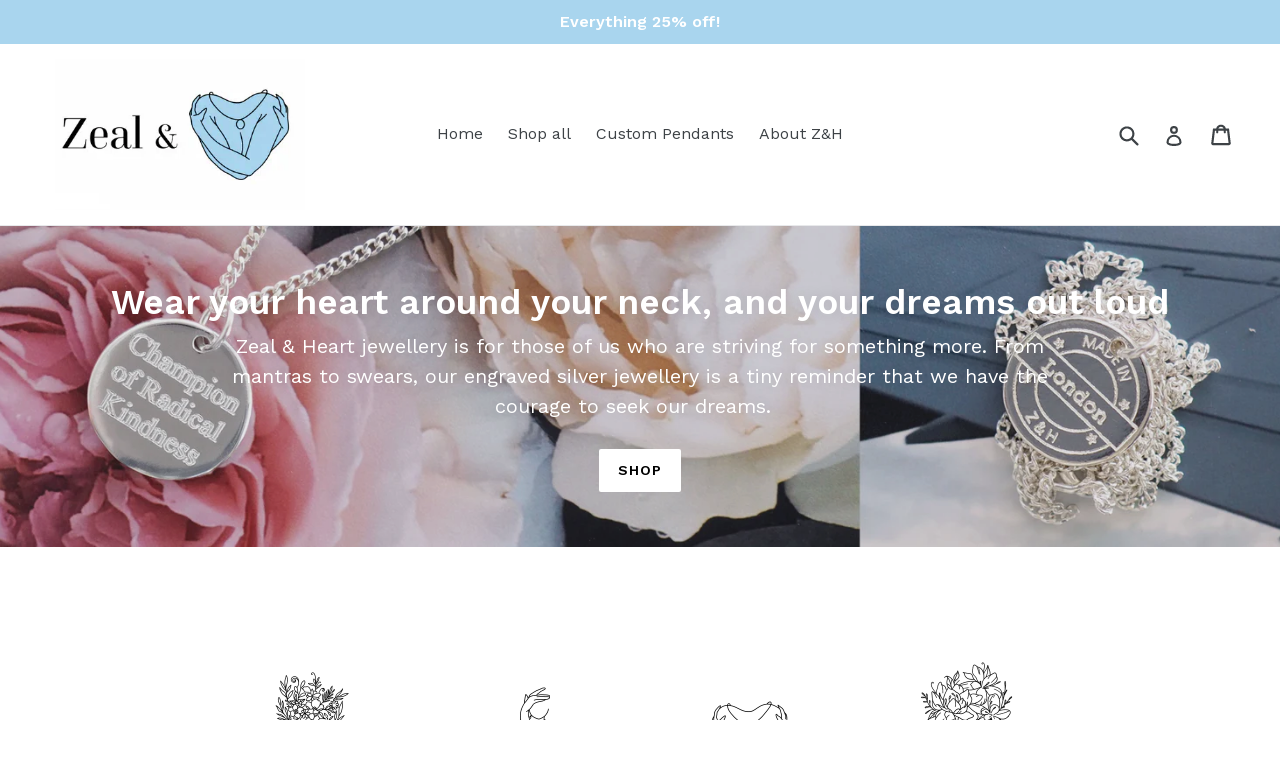

--- FILE ---
content_type: text/html; charset=utf-8
request_url: https://zealandheart.com/
body_size: 18296
content:
<!doctype html>
<!--[if IE 9]> <html class="ie9 no-js" lang="en"> <![endif]-->
<!--[if (gt IE 9)|!(IE)]><!--> <html class="no-js" lang="en"> <!--<![endif]-->
<head>
  <meta name="p:domain_verify" content="09629ad0d5abdb24fb2525a52b0c2200"/>
  <meta charset="utf-8">
  <meta http-equiv="X-UA-Compatible" content="IE=edge,chrome=1">
  <meta name="viewport" content="width=device-width,initial-scale=1">
  <meta name="theme-color" content="#a9d5ee">
  <link rel="canonical" href="https://zealandheart.com/">

  
    <link rel="shortcut icon" href="//zealandheart.com/cdn/shop/files/Logo_PNG_32x32.png?v=1613665493" type="image/png">
  

  
  <title>
    Zeal &amp; Heart
    
    
    
  </title>

  
    <meta name="description" content="Zeal &amp; Heart is a New Zealand based jewellery company specialising in engraved sterling silver pendants. Zeal &amp; Heart pendants are designed to inspire, give hope and are the perfect gift for the creator, traveller and kick ass woman in your life.">
  

  <!-- /snippets/social-meta-tags.liquid -->




<meta property="og:site_name" content="Zeal &amp; Heart">
<meta property="og:url" content="https://zealandheart.com/">
<meta property="og:title" content="Zeal &amp; Heart">
<meta property="og:type" content="website">
<meta property="og:description" content="Zeal &amp; Heart is a New Zealand based jewellery company specialising in engraved sterling silver pendants. Zeal &amp; Heart pendants are designed to inspire, give hope and are the perfect gift for the creator, traveller and kick ass woman in your life.">





  <meta name="twitter:site" content="@zealandheart">

<meta name="twitter:card" content="summary_large_image">
<meta name="twitter:title" content="Zeal &amp; Heart">
<meta name="twitter:description" content="Zeal &amp; Heart is a New Zealand based jewellery company specialising in engraved sterling silver pendants. Zeal &amp; Heart pendants are designed to inspire, give hope and are the perfect gift for the creator, traveller and kick ass woman in your life.">


  <link href="//zealandheart.com/cdn/shop/t/1/assets/theme.scss.css?v=93400610159175626551662769981" rel="stylesheet" type="text/css" media="all" />
  

  <link href="//fonts.googleapis.com/css?family=Work+Sans:400,700" rel="stylesheet" type="text/css" media="all" />


  

    <link href="//fonts.googleapis.com/css?family=Work+Sans:600" rel="stylesheet" type="text/css" media="all" />
  



  <script>
    var theme = {
      strings: {
        addToCart: "Add to cart",
        soldOut: "Sold out",
        unavailable: "Unavailable",
        showMore: "Show More",
        showLess: "Show Less",
        addressError: "Error looking up that address",
        addressNoResults: "No results for that address",
        addressQueryLimit: "You have exceeded the Google API usage limit. Consider upgrading to a \u003ca href=\"https:\/\/developers.google.com\/maps\/premium\/usage-limits\"\u003ePremium Plan\u003c\/a\u003e.",
        authError: "There was a problem authenticating your Google Maps account."
      },
      moneyFormat: "${{amount}}"
    }

    document.documentElement.className = document.documentElement.className.replace('no-js', 'js');
  </script>

  <!--[if (lte IE 9) ]><script src="//zealandheart.com/cdn/shop/t/1/assets/match-media.min.js?v=22265819453975888031520883006" type="text/javascript"></script><![endif]-->

  

  <!--[if (gt IE 9)|!(IE)]><!--><script src="//zealandheart.com/cdn/shop/t/1/assets/lazysizes.js?v=68441465964607740661520883006" async="async"></script><!--<![endif]-->
  <!--[if lte IE 9]><script src="//zealandheart.com/cdn/shop/t/1/assets/lazysizes.min.js?345"></script><![endif]-->

  <!--[if (gt IE 9)|!(IE)]><!--><script src="//zealandheart.com/cdn/shop/t/1/assets/vendor.js?v=136118274122071307521520883007" defer="defer"></script><!--<![endif]-->
  <!--[if lte IE 9]><script src="//zealandheart.com/cdn/shop/t/1/assets/vendor.js?v=136118274122071307521520883007"></script><![endif]-->

  <!--[if (gt IE 9)|!(IE)]><!--><script src="//zealandheart.com/cdn/shop/t/1/assets/theme.js?v=142501575258897474011523015583" defer="defer"></script><!--<![endif]-->
  <!--[if lte IE 9]><script src="//zealandheart.com/cdn/shop/t/1/assets/theme.js?v=142501575258897474011523015583"></script><![endif]-->

  <script>window.performance && window.performance.mark && window.performance.mark('shopify.content_for_header.start');</script><meta id="shopify-digital-wallet" name="shopify-digital-wallet" content="/837779511/digital_wallets/dialog">
<meta name="shopify-checkout-api-token" content="18b5144952942c0c276259234b599715">
<meta id="in-context-paypal-metadata" data-shop-id="837779511" data-venmo-supported="false" data-environment="production" data-locale="en_US" data-paypal-v4="true" data-currency="NZD">
<script async="async" src="/checkouts/internal/preloads.js?locale=en-NZ"></script>
<link rel="preconnect" href="https://shop.app" crossorigin="anonymous">
<script async="async" src="https://shop.app/checkouts/internal/preloads.js?locale=en-NZ&shop_id=837779511" crossorigin="anonymous"></script>
<script id="apple-pay-shop-capabilities" type="application/json">{"shopId":837779511,"countryCode":"NZ","currencyCode":"NZD","merchantCapabilities":["supports3DS"],"merchantId":"gid:\/\/shopify\/Shop\/837779511","merchantName":"Zeal \u0026 Heart","requiredBillingContactFields":["postalAddress","email","phone"],"requiredShippingContactFields":["postalAddress","email","phone"],"shippingType":"shipping","supportedNetworks":["visa","masterCard","amex","jcb"],"total":{"type":"pending","label":"Zeal \u0026 Heart","amount":"1.00"},"shopifyPaymentsEnabled":true,"supportsSubscriptions":true}</script>
<script id="shopify-features" type="application/json">{"accessToken":"18b5144952942c0c276259234b599715","betas":["rich-media-storefront-analytics"],"domain":"zealandheart.com","predictiveSearch":true,"shopId":837779511,"locale":"en"}</script>
<script>var Shopify = Shopify || {};
Shopify.shop = "zeal-heart.myshopify.com";
Shopify.locale = "en";
Shopify.currency = {"active":"NZD","rate":"1.0"};
Shopify.country = "NZ";
Shopify.theme = {"name":"Debut","id":12289507383,"schema_name":"Debut","schema_version":"2.3.0","theme_store_id":796,"role":"main"};
Shopify.theme.handle = "null";
Shopify.theme.style = {"id":null,"handle":null};
Shopify.cdnHost = "zealandheart.com/cdn";
Shopify.routes = Shopify.routes || {};
Shopify.routes.root = "/";</script>
<script type="module">!function(o){(o.Shopify=o.Shopify||{}).modules=!0}(window);</script>
<script>!function(o){function n(){var o=[];function n(){o.push(Array.prototype.slice.apply(arguments))}return n.q=o,n}var t=o.Shopify=o.Shopify||{};t.loadFeatures=n(),t.autoloadFeatures=n()}(window);</script>
<script>
  window.ShopifyPay = window.ShopifyPay || {};
  window.ShopifyPay.apiHost = "shop.app\/pay";
  window.ShopifyPay.redirectState = null;
</script>
<script id="shop-js-analytics" type="application/json">{"pageType":"index"}</script>
<script defer="defer" async type="module" src="//zealandheart.com/cdn/shopifycloud/shop-js/modules/v2/client.init-shop-cart-sync_IZsNAliE.en.esm.js"></script>
<script defer="defer" async type="module" src="//zealandheart.com/cdn/shopifycloud/shop-js/modules/v2/chunk.common_0OUaOowp.esm.js"></script>
<script type="module">
  await import("//zealandheart.com/cdn/shopifycloud/shop-js/modules/v2/client.init-shop-cart-sync_IZsNAliE.en.esm.js");
await import("//zealandheart.com/cdn/shopifycloud/shop-js/modules/v2/chunk.common_0OUaOowp.esm.js");

  window.Shopify.SignInWithShop?.initShopCartSync?.({"fedCMEnabled":true,"windoidEnabled":true});

</script>
<script>
  window.Shopify = window.Shopify || {};
  if (!window.Shopify.featureAssets) window.Shopify.featureAssets = {};
  window.Shopify.featureAssets['shop-js'] = {"shop-cart-sync":["modules/v2/client.shop-cart-sync_DLOhI_0X.en.esm.js","modules/v2/chunk.common_0OUaOowp.esm.js"],"init-fed-cm":["modules/v2/client.init-fed-cm_C6YtU0w6.en.esm.js","modules/v2/chunk.common_0OUaOowp.esm.js"],"shop-button":["modules/v2/client.shop-button_BCMx7GTG.en.esm.js","modules/v2/chunk.common_0OUaOowp.esm.js"],"shop-cash-offers":["modules/v2/client.shop-cash-offers_BT26qb5j.en.esm.js","modules/v2/chunk.common_0OUaOowp.esm.js","modules/v2/chunk.modal_CGo_dVj3.esm.js"],"init-windoid":["modules/v2/client.init-windoid_B9PkRMql.en.esm.js","modules/v2/chunk.common_0OUaOowp.esm.js"],"init-shop-email-lookup-coordinator":["modules/v2/client.init-shop-email-lookup-coordinator_DZkqjsbU.en.esm.js","modules/v2/chunk.common_0OUaOowp.esm.js"],"shop-toast-manager":["modules/v2/client.shop-toast-manager_Di2EnuM7.en.esm.js","modules/v2/chunk.common_0OUaOowp.esm.js"],"shop-login-button":["modules/v2/client.shop-login-button_BtqW_SIO.en.esm.js","modules/v2/chunk.common_0OUaOowp.esm.js","modules/v2/chunk.modal_CGo_dVj3.esm.js"],"avatar":["modules/v2/client.avatar_BTnouDA3.en.esm.js"],"pay-button":["modules/v2/client.pay-button_CWa-C9R1.en.esm.js","modules/v2/chunk.common_0OUaOowp.esm.js"],"init-shop-cart-sync":["modules/v2/client.init-shop-cart-sync_IZsNAliE.en.esm.js","modules/v2/chunk.common_0OUaOowp.esm.js"],"init-customer-accounts":["modules/v2/client.init-customer-accounts_DenGwJTU.en.esm.js","modules/v2/client.shop-login-button_BtqW_SIO.en.esm.js","modules/v2/chunk.common_0OUaOowp.esm.js","modules/v2/chunk.modal_CGo_dVj3.esm.js"],"init-shop-for-new-customer-accounts":["modules/v2/client.init-shop-for-new-customer-accounts_JdHXxpS9.en.esm.js","modules/v2/client.shop-login-button_BtqW_SIO.en.esm.js","modules/v2/chunk.common_0OUaOowp.esm.js","modules/v2/chunk.modal_CGo_dVj3.esm.js"],"init-customer-accounts-sign-up":["modules/v2/client.init-customer-accounts-sign-up_D6__K_p8.en.esm.js","modules/v2/client.shop-login-button_BtqW_SIO.en.esm.js","modules/v2/chunk.common_0OUaOowp.esm.js","modules/v2/chunk.modal_CGo_dVj3.esm.js"],"checkout-modal":["modules/v2/client.checkout-modal_C_ZQDY6s.en.esm.js","modules/v2/chunk.common_0OUaOowp.esm.js","modules/v2/chunk.modal_CGo_dVj3.esm.js"],"shop-follow-button":["modules/v2/client.shop-follow-button_XetIsj8l.en.esm.js","modules/v2/chunk.common_0OUaOowp.esm.js","modules/v2/chunk.modal_CGo_dVj3.esm.js"],"lead-capture":["modules/v2/client.lead-capture_DvA72MRN.en.esm.js","modules/v2/chunk.common_0OUaOowp.esm.js","modules/v2/chunk.modal_CGo_dVj3.esm.js"],"shop-login":["modules/v2/client.shop-login_ClXNxyh6.en.esm.js","modules/v2/chunk.common_0OUaOowp.esm.js","modules/v2/chunk.modal_CGo_dVj3.esm.js"],"payment-terms":["modules/v2/client.payment-terms_CNlwjfZz.en.esm.js","modules/v2/chunk.common_0OUaOowp.esm.js","modules/v2/chunk.modal_CGo_dVj3.esm.js"]};
</script>
<script id="__st">var __st={"a":837779511,"offset":46800,"reqid":"ec67e1da-e801-4db6-84ab-20475fdc0fe5-1768362060","pageurl":"zealandheart.com\/","u":"09771f04c353","p":"home"};</script>
<script>window.ShopifyPaypalV4VisibilityTracking = true;</script>
<script id="captcha-bootstrap">!function(){'use strict';const t='contact',e='account',n='new_comment',o=[[t,t],['blogs',n],['comments',n],[t,'customer']],c=[[e,'customer_login'],[e,'guest_login'],[e,'recover_customer_password'],[e,'create_customer']],r=t=>t.map((([t,e])=>`form[action*='/${t}']:not([data-nocaptcha='true']) input[name='form_type'][value='${e}']`)).join(','),a=t=>()=>t?[...document.querySelectorAll(t)].map((t=>t.form)):[];function s(){const t=[...o],e=r(t);return a(e)}const i='password',u='form_key',d=['recaptcha-v3-token','g-recaptcha-response','h-captcha-response',i],f=()=>{try{return window.sessionStorage}catch{return}},m='__shopify_v',_=t=>t.elements[u];function p(t,e,n=!1){try{const o=window.sessionStorage,c=JSON.parse(o.getItem(e)),{data:r}=function(t){const{data:e,action:n}=t;return t[m]||n?{data:e,action:n}:{data:t,action:n}}(c);for(const[e,n]of Object.entries(r))t.elements[e]&&(t.elements[e].value=n);n&&o.removeItem(e)}catch(o){console.error('form repopulation failed',{error:o})}}const l='form_type',E='cptcha';function T(t){t.dataset[E]=!0}const w=window,h=w.document,L='Shopify',v='ce_forms',y='captcha';let A=!1;((t,e)=>{const n=(g='f06e6c50-85a8-45c8-87d0-21a2b65856fe',I='https://cdn.shopify.com/shopifycloud/storefront-forms-hcaptcha/ce_storefront_forms_captcha_hcaptcha.v1.5.2.iife.js',D={infoText:'Protected by hCaptcha',privacyText:'Privacy',termsText:'Terms'},(t,e,n)=>{const o=w[L][v],c=o.bindForm;if(c)return c(t,g,e,D).then(n);var r;o.q.push([[t,g,e,D],n]),r=I,A||(h.body.append(Object.assign(h.createElement('script'),{id:'captcha-provider',async:!0,src:r})),A=!0)});var g,I,D;w[L]=w[L]||{},w[L][v]=w[L][v]||{},w[L][v].q=[],w[L][y]=w[L][y]||{},w[L][y].protect=function(t,e){n(t,void 0,e),T(t)},Object.freeze(w[L][y]),function(t,e,n,w,h,L){const[v,y,A,g]=function(t,e,n){const i=e?o:[],u=t?c:[],d=[...i,...u],f=r(d),m=r(i),_=r(d.filter((([t,e])=>n.includes(e))));return[a(f),a(m),a(_),s()]}(w,h,L),I=t=>{const e=t.target;return e instanceof HTMLFormElement?e:e&&e.form},D=t=>v().includes(t);t.addEventListener('submit',(t=>{const e=I(t);if(!e)return;const n=D(e)&&!e.dataset.hcaptchaBound&&!e.dataset.recaptchaBound,o=_(e),c=g().includes(e)&&(!o||!o.value);(n||c)&&t.preventDefault(),c&&!n&&(function(t){try{if(!f())return;!function(t){const e=f();if(!e)return;const n=_(t);if(!n)return;const o=n.value;o&&e.removeItem(o)}(t);const e=Array.from(Array(32),(()=>Math.random().toString(36)[2])).join('');!function(t,e){_(t)||t.append(Object.assign(document.createElement('input'),{type:'hidden',name:u})),t.elements[u].value=e}(t,e),function(t,e){const n=f();if(!n)return;const o=[...t.querySelectorAll(`input[type='${i}']`)].map((({name:t})=>t)),c=[...d,...o],r={};for(const[a,s]of new FormData(t).entries())c.includes(a)||(r[a]=s);n.setItem(e,JSON.stringify({[m]:1,action:t.action,data:r}))}(t,e)}catch(e){console.error('failed to persist form',e)}}(e),e.submit())}));const S=(t,e)=>{t&&!t.dataset[E]&&(n(t,e.some((e=>e===t))),T(t))};for(const o of['focusin','change'])t.addEventListener(o,(t=>{const e=I(t);D(e)&&S(e,y())}));const B=e.get('form_key'),M=e.get(l),P=B&&M;t.addEventListener('DOMContentLoaded',(()=>{const t=y();if(P)for(const e of t)e.elements[l].value===M&&p(e,B);[...new Set([...A(),...v().filter((t=>'true'===t.dataset.shopifyCaptcha))])].forEach((e=>S(e,t)))}))}(h,new URLSearchParams(w.location.search),n,t,e,['guest_login'])})(!0,!0)}();</script>
<script integrity="sha256-4kQ18oKyAcykRKYeNunJcIwy7WH5gtpwJnB7kiuLZ1E=" data-source-attribution="shopify.loadfeatures" defer="defer" src="//zealandheart.com/cdn/shopifycloud/storefront/assets/storefront/load_feature-a0a9edcb.js" crossorigin="anonymous"></script>
<script crossorigin="anonymous" defer="defer" src="//zealandheart.com/cdn/shopifycloud/storefront/assets/shopify_pay/storefront-65b4c6d7.js?v=20250812"></script>
<script data-source-attribution="shopify.dynamic_checkout.dynamic.init">var Shopify=Shopify||{};Shopify.PaymentButton=Shopify.PaymentButton||{isStorefrontPortableWallets:!0,init:function(){window.Shopify.PaymentButton.init=function(){};var t=document.createElement("script");t.src="https://zealandheart.com/cdn/shopifycloud/portable-wallets/latest/portable-wallets.en.js",t.type="module",document.head.appendChild(t)}};
</script>
<script data-source-attribution="shopify.dynamic_checkout.buyer_consent">
  function portableWalletsHideBuyerConsent(e){var t=document.getElementById("shopify-buyer-consent"),n=document.getElementById("shopify-subscription-policy-button");t&&n&&(t.classList.add("hidden"),t.setAttribute("aria-hidden","true"),n.removeEventListener("click",e))}function portableWalletsShowBuyerConsent(e){var t=document.getElementById("shopify-buyer-consent"),n=document.getElementById("shopify-subscription-policy-button");t&&n&&(t.classList.remove("hidden"),t.removeAttribute("aria-hidden"),n.addEventListener("click",e))}window.Shopify?.PaymentButton&&(window.Shopify.PaymentButton.hideBuyerConsent=portableWalletsHideBuyerConsent,window.Shopify.PaymentButton.showBuyerConsent=portableWalletsShowBuyerConsent);
</script>
<script data-source-attribution="shopify.dynamic_checkout.cart.bootstrap">document.addEventListener("DOMContentLoaded",(function(){function t(){return document.querySelector("shopify-accelerated-checkout-cart, shopify-accelerated-checkout")}if(t())Shopify.PaymentButton.init();else{new MutationObserver((function(e,n){t()&&(Shopify.PaymentButton.init(),n.disconnect())})).observe(document.body,{childList:!0,subtree:!0})}}));
</script>
<link id="shopify-accelerated-checkout-styles" rel="stylesheet" media="screen" href="https://zealandheart.com/cdn/shopifycloud/portable-wallets/latest/accelerated-checkout-backwards-compat.css" crossorigin="anonymous">
<style id="shopify-accelerated-checkout-cart">
        #shopify-buyer-consent {
  margin-top: 1em;
  display: inline-block;
  width: 100%;
}

#shopify-buyer-consent.hidden {
  display: none;
}

#shopify-subscription-policy-button {
  background: none;
  border: none;
  padding: 0;
  text-decoration: underline;
  font-size: inherit;
  cursor: pointer;
}

#shopify-subscription-policy-button::before {
  box-shadow: none;
}

      </style>

<script>window.performance && window.performance.mark && window.performance.mark('shopify.content_for_header.end');</script>
<meta property="og:image" content="https://cdn.shopify.com/s/files/1/0008/3777/9511/files/5c67jg.gif?height=628&pad_color=fff&v=1622863287&width=1200" />
<meta property="og:image:secure_url" content="https://cdn.shopify.com/s/files/1/0008/3777/9511/files/5c67jg.gif?height=628&pad_color=fff&v=1622863287&width=1200" />
<meta property="og:image:width" content="1200" />
<meta property="og:image:height" content="628" />
<link href="https://monorail-edge.shopifysvc.com" rel="dns-prefetch">
<script>(function(){if ("sendBeacon" in navigator && "performance" in window) {try {var session_token_from_headers = performance.getEntriesByType('navigation')[0].serverTiming.find(x => x.name == '_s').description;} catch {var session_token_from_headers = undefined;}var session_cookie_matches = document.cookie.match(/_shopify_s=([^;]*)/);var session_token_from_cookie = session_cookie_matches && session_cookie_matches.length === 2 ? session_cookie_matches[1] : "";var session_token = session_token_from_headers || session_token_from_cookie || "";function handle_abandonment_event(e) {var entries = performance.getEntries().filter(function(entry) {return /monorail-edge.shopifysvc.com/.test(entry.name);});if (!window.abandonment_tracked && entries.length === 0) {window.abandonment_tracked = true;var currentMs = Date.now();var navigation_start = performance.timing.navigationStart;var payload = {shop_id: 837779511,url: window.location.href,navigation_start,duration: currentMs - navigation_start,session_token,page_type: "index"};window.navigator.sendBeacon("https://monorail-edge.shopifysvc.com/v1/produce", JSON.stringify({schema_id: "online_store_buyer_site_abandonment/1.1",payload: payload,metadata: {event_created_at_ms: currentMs,event_sent_at_ms: currentMs}}));}}window.addEventListener('pagehide', handle_abandonment_event);}}());</script>
<script id="web-pixels-manager-setup">(function e(e,d,r,n,o){if(void 0===o&&(o={}),!Boolean(null===(a=null===(i=window.Shopify)||void 0===i?void 0:i.analytics)||void 0===a?void 0:a.replayQueue)){var i,a;window.Shopify=window.Shopify||{};var t=window.Shopify;t.analytics=t.analytics||{};var s=t.analytics;s.replayQueue=[],s.publish=function(e,d,r){return s.replayQueue.push([e,d,r]),!0};try{self.performance.mark("wpm:start")}catch(e){}var l=function(){var e={modern:/Edge?\/(1{2}[4-9]|1[2-9]\d|[2-9]\d{2}|\d{4,})\.\d+(\.\d+|)|Firefox\/(1{2}[4-9]|1[2-9]\d|[2-9]\d{2}|\d{4,})\.\d+(\.\d+|)|Chrom(ium|e)\/(9{2}|\d{3,})\.\d+(\.\d+|)|(Maci|X1{2}).+ Version\/(15\.\d+|(1[6-9]|[2-9]\d|\d{3,})\.\d+)([,.]\d+|)( \(\w+\)|)( Mobile\/\w+|) Safari\/|Chrome.+OPR\/(9{2}|\d{3,})\.\d+\.\d+|(CPU[ +]OS|iPhone[ +]OS|CPU[ +]iPhone|CPU IPhone OS|CPU iPad OS)[ +]+(15[._]\d+|(1[6-9]|[2-9]\d|\d{3,})[._]\d+)([._]\d+|)|Android:?[ /-](13[3-9]|1[4-9]\d|[2-9]\d{2}|\d{4,})(\.\d+|)(\.\d+|)|Android.+Firefox\/(13[5-9]|1[4-9]\d|[2-9]\d{2}|\d{4,})\.\d+(\.\d+|)|Android.+Chrom(ium|e)\/(13[3-9]|1[4-9]\d|[2-9]\d{2}|\d{4,})\.\d+(\.\d+|)|SamsungBrowser\/([2-9]\d|\d{3,})\.\d+/,legacy:/Edge?\/(1[6-9]|[2-9]\d|\d{3,})\.\d+(\.\d+|)|Firefox\/(5[4-9]|[6-9]\d|\d{3,})\.\d+(\.\d+|)|Chrom(ium|e)\/(5[1-9]|[6-9]\d|\d{3,})\.\d+(\.\d+|)([\d.]+$|.*Safari\/(?![\d.]+ Edge\/[\d.]+$))|(Maci|X1{2}).+ Version\/(10\.\d+|(1[1-9]|[2-9]\d|\d{3,})\.\d+)([,.]\d+|)( \(\w+\)|)( Mobile\/\w+|) Safari\/|Chrome.+OPR\/(3[89]|[4-9]\d|\d{3,})\.\d+\.\d+|(CPU[ +]OS|iPhone[ +]OS|CPU[ +]iPhone|CPU IPhone OS|CPU iPad OS)[ +]+(10[._]\d+|(1[1-9]|[2-9]\d|\d{3,})[._]\d+)([._]\d+|)|Android:?[ /-](13[3-9]|1[4-9]\d|[2-9]\d{2}|\d{4,})(\.\d+|)(\.\d+|)|Mobile Safari.+OPR\/([89]\d|\d{3,})\.\d+\.\d+|Android.+Firefox\/(13[5-9]|1[4-9]\d|[2-9]\d{2}|\d{4,})\.\d+(\.\d+|)|Android.+Chrom(ium|e)\/(13[3-9]|1[4-9]\d|[2-9]\d{2}|\d{4,})\.\d+(\.\d+|)|Android.+(UC? ?Browser|UCWEB|U3)[ /]?(15\.([5-9]|\d{2,})|(1[6-9]|[2-9]\d|\d{3,})\.\d+)\.\d+|SamsungBrowser\/(5\.\d+|([6-9]|\d{2,})\.\d+)|Android.+MQ{2}Browser\/(14(\.(9|\d{2,})|)|(1[5-9]|[2-9]\d|\d{3,})(\.\d+|))(\.\d+|)|K[Aa][Ii]OS\/(3\.\d+|([4-9]|\d{2,})\.\d+)(\.\d+|)/},d=e.modern,r=e.legacy,n=navigator.userAgent;return n.match(d)?"modern":n.match(r)?"legacy":"unknown"}(),u="modern"===l?"modern":"legacy",c=(null!=n?n:{modern:"",legacy:""})[u],f=function(e){return[e.baseUrl,"/wpm","/b",e.hashVersion,"modern"===e.buildTarget?"m":"l",".js"].join("")}({baseUrl:d,hashVersion:r,buildTarget:u}),m=function(e){var d=e.version,r=e.bundleTarget,n=e.surface,o=e.pageUrl,i=e.monorailEndpoint;return{emit:function(e){var a=e.status,t=e.errorMsg,s=(new Date).getTime(),l=JSON.stringify({metadata:{event_sent_at_ms:s},events:[{schema_id:"web_pixels_manager_load/3.1",payload:{version:d,bundle_target:r,page_url:o,status:a,surface:n,error_msg:t},metadata:{event_created_at_ms:s}}]});if(!i)return console&&console.warn&&console.warn("[Web Pixels Manager] No Monorail endpoint provided, skipping logging."),!1;try{return self.navigator.sendBeacon.bind(self.navigator)(i,l)}catch(e){}var u=new XMLHttpRequest;try{return u.open("POST",i,!0),u.setRequestHeader("Content-Type","text/plain"),u.send(l),!0}catch(e){return console&&console.warn&&console.warn("[Web Pixels Manager] Got an unhandled error while logging to Monorail."),!1}}}}({version:r,bundleTarget:l,surface:e.surface,pageUrl:self.location.href,monorailEndpoint:e.monorailEndpoint});try{o.browserTarget=l,function(e){var d=e.src,r=e.async,n=void 0===r||r,o=e.onload,i=e.onerror,a=e.sri,t=e.scriptDataAttributes,s=void 0===t?{}:t,l=document.createElement("script"),u=document.querySelector("head"),c=document.querySelector("body");if(l.async=n,l.src=d,a&&(l.integrity=a,l.crossOrigin="anonymous"),s)for(var f in s)if(Object.prototype.hasOwnProperty.call(s,f))try{l.dataset[f]=s[f]}catch(e){}if(o&&l.addEventListener("load",o),i&&l.addEventListener("error",i),u)u.appendChild(l);else{if(!c)throw new Error("Did not find a head or body element to append the script");c.appendChild(l)}}({src:f,async:!0,onload:function(){if(!function(){var e,d;return Boolean(null===(d=null===(e=window.Shopify)||void 0===e?void 0:e.analytics)||void 0===d?void 0:d.initialized)}()){var d=window.webPixelsManager.init(e)||void 0;if(d){var r=window.Shopify.analytics;r.replayQueue.forEach((function(e){var r=e[0],n=e[1],o=e[2];d.publishCustomEvent(r,n,o)})),r.replayQueue=[],r.publish=d.publishCustomEvent,r.visitor=d.visitor,r.initialized=!0}}},onerror:function(){return m.emit({status:"failed",errorMsg:"".concat(f," has failed to load")})},sri:function(e){var d=/^sha384-[A-Za-z0-9+/=]+$/;return"string"==typeof e&&d.test(e)}(c)?c:"",scriptDataAttributes:o}),m.emit({status:"loading"})}catch(e){m.emit({status:"failed",errorMsg:(null==e?void 0:e.message)||"Unknown error"})}}})({shopId: 837779511,storefrontBaseUrl: "https://zealandheart.com",extensionsBaseUrl: "https://extensions.shopifycdn.com/cdn/shopifycloud/web-pixels-manager",monorailEndpoint: "https://monorail-edge.shopifysvc.com/unstable/produce_batch",surface: "storefront-renderer",enabledBetaFlags: ["2dca8a86","a0d5f9d2"],webPixelsConfigList: [{"id":"113475762","eventPayloadVersion":"v1","runtimeContext":"LAX","scriptVersion":"1","type":"CUSTOM","privacyPurposes":["ANALYTICS"],"name":"Google Analytics tag (migrated)"},{"id":"shopify-app-pixel","configuration":"{}","eventPayloadVersion":"v1","runtimeContext":"STRICT","scriptVersion":"0450","apiClientId":"shopify-pixel","type":"APP","privacyPurposes":["ANALYTICS","MARKETING"]},{"id":"shopify-custom-pixel","eventPayloadVersion":"v1","runtimeContext":"LAX","scriptVersion":"0450","apiClientId":"shopify-pixel","type":"CUSTOM","privacyPurposes":["ANALYTICS","MARKETING"]}],isMerchantRequest: false,initData: {"shop":{"name":"Zeal \u0026 Heart","paymentSettings":{"currencyCode":"NZD"},"myshopifyDomain":"zeal-heart.myshopify.com","countryCode":"NZ","storefrontUrl":"https:\/\/zealandheart.com"},"customer":null,"cart":null,"checkout":null,"productVariants":[],"purchasingCompany":null},},"https://zealandheart.com/cdn","7cecd0b6w90c54c6cpe92089d5m57a67346",{"modern":"","legacy":""},{"shopId":"837779511","storefrontBaseUrl":"https:\/\/zealandheart.com","extensionBaseUrl":"https:\/\/extensions.shopifycdn.com\/cdn\/shopifycloud\/web-pixels-manager","surface":"storefront-renderer","enabledBetaFlags":"[\"2dca8a86\", \"a0d5f9d2\"]","isMerchantRequest":"false","hashVersion":"7cecd0b6w90c54c6cpe92089d5m57a67346","publish":"custom","events":"[[\"page_viewed\",{}]]"});</script><script>
  window.ShopifyAnalytics = window.ShopifyAnalytics || {};
  window.ShopifyAnalytics.meta = window.ShopifyAnalytics.meta || {};
  window.ShopifyAnalytics.meta.currency = 'NZD';
  var meta = {"page":{"pageType":"home","requestId":"ec67e1da-e801-4db6-84ab-20475fdc0fe5-1768362060"}};
  for (var attr in meta) {
    window.ShopifyAnalytics.meta[attr] = meta[attr];
  }
</script>
<script class="analytics">
  (function () {
    var customDocumentWrite = function(content) {
      var jquery = null;

      if (window.jQuery) {
        jquery = window.jQuery;
      } else if (window.Checkout && window.Checkout.$) {
        jquery = window.Checkout.$;
      }

      if (jquery) {
        jquery('body').append(content);
      }
    };

    var hasLoggedConversion = function(token) {
      if (token) {
        return document.cookie.indexOf('loggedConversion=' + token) !== -1;
      }
      return false;
    }

    var setCookieIfConversion = function(token) {
      if (token) {
        var twoMonthsFromNow = new Date(Date.now());
        twoMonthsFromNow.setMonth(twoMonthsFromNow.getMonth() + 2);

        document.cookie = 'loggedConversion=' + token + '; expires=' + twoMonthsFromNow;
      }
    }

    var trekkie = window.ShopifyAnalytics.lib = window.trekkie = window.trekkie || [];
    if (trekkie.integrations) {
      return;
    }
    trekkie.methods = [
      'identify',
      'page',
      'ready',
      'track',
      'trackForm',
      'trackLink'
    ];
    trekkie.factory = function(method) {
      return function() {
        var args = Array.prototype.slice.call(arguments);
        args.unshift(method);
        trekkie.push(args);
        return trekkie;
      };
    };
    for (var i = 0; i < trekkie.methods.length; i++) {
      var key = trekkie.methods[i];
      trekkie[key] = trekkie.factory(key);
    }
    trekkie.load = function(config) {
      trekkie.config = config || {};
      trekkie.config.initialDocumentCookie = document.cookie;
      var first = document.getElementsByTagName('script')[0];
      var script = document.createElement('script');
      script.type = 'text/javascript';
      script.onerror = function(e) {
        var scriptFallback = document.createElement('script');
        scriptFallback.type = 'text/javascript';
        scriptFallback.onerror = function(error) {
                var Monorail = {
      produce: function produce(monorailDomain, schemaId, payload) {
        var currentMs = new Date().getTime();
        var event = {
          schema_id: schemaId,
          payload: payload,
          metadata: {
            event_created_at_ms: currentMs,
            event_sent_at_ms: currentMs
          }
        };
        return Monorail.sendRequest("https://" + monorailDomain + "/v1/produce", JSON.stringify(event));
      },
      sendRequest: function sendRequest(endpointUrl, payload) {
        // Try the sendBeacon API
        if (window && window.navigator && typeof window.navigator.sendBeacon === 'function' && typeof window.Blob === 'function' && !Monorail.isIos12()) {
          var blobData = new window.Blob([payload], {
            type: 'text/plain'
          });

          if (window.navigator.sendBeacon(endpointUrl, blobData)) {
            return true;
          } // sendBeacon was not successful

        } // XHR beacon

        var xhr = new XMLHttpRequest();

        try {
          xhr.open('POST', endpointUrl);
          xhr.setRequestHeader('Content-Type', 'text/plain');
          xhr.send(payload);
        } catch (e) {
          console.log(e);
        }

        return false;
      },
      isIos12: function isIos12() {
        return window.navigator.userAgent.lastIndexOf('iPhone; CPU iPhone OS 12_') !== -1 || window.navigator.userAgent.lastIndexOf('iPad; CPU OS 12_') !== -1;
      }
    };
    Monorail.produce('monorail-edge.shopifysvc.com',
      'trekkie_storefront_load_errors/1.1',
      {shop_id: 837779511,
      theme_id: 12289507383,
      app_name: "storefront",
      context_url: window.location.href,
      source_url: "//zealandheart.com/cdn/s/trekkie.storefront.55c6279c31a6628627b2ba1c5ff367020da294e2.min.js"});

        };
        scriptFallback.async = true;
        scriptFallback.src = '//zealandheart.com/cdn/s/trekkie.storefront.55c6279c31a6628627b2ba1c5ff367020da294e2.min.js';
        first.parentNode.insertBefore(scriptFallback, first);
      };
      script.async = true;
      script.src = '//zealandheart.com/cdn/s/trekkie.storefront.55c6279c31a6628627b2ba1c5ff367020da294e2.min.js';
      first.parentNode.insertBefore(script, first);
    };
    trekkie.load(
      {"Trekkie":{"appName":"storefront","development":false,"defaultAttributes":{"shopId":837779511,"isMerchantRequest":null,"themeId":12289507383,"themeCityHash":"9713639227773927274","contentLanguage":"en","currency":"NZD","eventMetadataId":"375d8d3d-8cb9-475d-af7d-9d69c580ba11"},"isServerSideCookieWritingEnabled":true,"monorailRegion":"shop_domain","enabledBetaFlags":["65f19447"]},"Session Attribution":{},"S2S":{"facebookCapiEnabled":false,"source":"trekkie-storefront-renderer","apiClientId":580111}}
    );

    var loaded = false;
    trekkie.ready(function() {
      if (loaded) return;
      loaded = true;

      window.ShopifyAnalytics.lib = window.trekkie;

      var originalDocumentWrite = document.write;
      document.write = customDocumentWrite;
      try { window.ShopifyAnalytics.merchantGoogleAnalytics.call(this); } catch(error) {};
      document.write = originalDocumentWrite;

      window.ShopifyAnalytics.lib.page(null,{"pageType":"home","requestId":"ec67e1da-e801-4db6-84ab-20475fdc0fe5-1768362060","shopifyEmitted":true});

      var match = window.location.pathname.match(/checkouts\/(.+)\/(thank_you|post_purchase)/)
      var token = match? match[1]: undefined;
      if (!hasLoggedConversion(token)) {
        setCookieIfConversion(token);
        
      }
    });


        var eventsListenerScript = document.createElement('script');
        eventsListenerScript.async = true;
        eventsListenerScript.src = "//zealandheart.com/cdn/shopifycloud/storefront/assets/shop_events_listener-3da45d37.js";
        document.getElementsByTagName('head')[0].appendChild(eventsListenerScript);

})();</script>
  <script>
  if (!window.ga || (window.ga && typeof window.ga !== 'function')) {
    window.ga = function ga() {
      (window.ga.q = window.ga.q || []).push(arguments);
      if (window.Shopify && window.Shopify.analytics && typeof window.Shopify.analytics.publish === 'function') {
        window.Shopify.analytics.publish("ga_stub_called", {}, {sendTo: "google_osp_migration"});
      }
      console.error("Shopify's Google Analytics stub called with:", Array.from(arguments), "\nSee https://help.shopify.com/manual/promoting-marketing/pixels/pixel-migration#google for more information.");
    };
    if (window.Shopify && window.Shopify.analytics && typeof window.Shopify.analytics.publish === 'function') {
      window.Shopify.analytics.publish("ga_stub_initialized", {}, {sendTo: "google_osp_migration"});
    }
  }
</script>
<script
  defer
  src="https://zealandheart.com/cdn/shopifycloud/perf-kit/shopify-perf-kit-3.0.3.min.js"
  data-application="storefront-renderer"
  data-shop-id="837779511"
  data-render-region="gcp-us-central1"
  data-page-type="index"
  data-theme-instance-id="12289507383"
  data-theme-name="Debut"
  data-theme-version="2.3.0"
  data-monorail-region="shop_domain"
  data-resource-timing-sampling-rate="10"
  data-shs="true"
  data-shs-beacon="true"
  data-shs-export-with-fetch="true"
  data-shs-logs-sample-rate="1"
  data-shs-beacon-endpoint="https://zealandheart.com/api/collect"
></script>
</head>

<body class="template-index">

  <a class="in-page-link visually-hidden skip-link" href="#MainContent">Skip to content</a>

  <div id="SearchDrawer" class="search-bar drawer drawer--top" role="dialog" aria-modal="true" aria-label="Search">
    <div class="search-bar__table">
      <div class="search-bar__table-cell search-bar__form-wrapper">
        <form class="search search-bar__form" action="/search" method="get" role="search">
          <button class="search-bar__submit search__submit btn--link" type="submit">
            <svg aria-hidden="true" focusable="false" role="presentation" class="icon icon-search" viewBox="0 0 37 40"><path d="M35.6 36l-9.8-9.8c4.1-5.4 3.6-13.2-1.3-18.1-5.4-5.4-14.2-5.4-19.7 0-5.4 5.4-5.4 14.2 0 19.7 2.6 2.6 6.1 4.1 9.8 4.1 3 0 5.9-1 8.3-2.8l9.8 9.8c.4.4.9.6 1.4.6s1-.2 1.4-.6c.9-.9.9-2.1.1-2.9zm-20.9-8.2c-2.6 0-5.1-1-7-2.9-3.9-3.9-3.9-10.1 0-14C9.6 9 12.2 8 14.7 8s5.1 1 7 2.9c3.9 3.9 3.9 10.1 0 14-1.9 1.9-4.4 2.9-7 2.9z"/></svg>
            <span class="icon__fallback-text">Submit</span>
          </button>
          <input class="search__input search-bar__input" type="search" name="q" value="" placeholder="Search" aria-label="Search">
        </form>
      </div>
      <div class="search-bar__table-cell text-right">
        <button type="button" class="btn--link search-bar__close js-drawer-close">
          <svg aria-hidden="true" focusable="false" role="presentation" class="icon icon-close" viewBox="0 0 37 40"><path d="M21.3 23l11-11c.8-.8.8-2 0-2.8-.8-.8-2-.8-2.8 0l-11 11-11-11c-.8-.8-2-.8-2.8 0-.8.8-.8 2 0 2.8l11 11-11 11c-.8.8-.8 2 0 2.8.4.4.9.6 1.4.6s1-.2 1.4-.6l11-11 11 11c.4.4.9.6 1.4.6s1-.2 1.4-.6c.8-.8.8-2 0-2.8l-11-11z"/></svg>
          <span class="icon__fallback-text">Close search</span>
        </button>
      </div>
    </div>
  </div>

  <div id="shopify-section-header" class="shopify-section">
  <style>
    .notification-bar {
      background-color: #a9d5ee;
    }

    .notification-bar__message {
      color: #ffffff;
    }

    
      .site-header__logo-image {
        max-width: 250px;
      }
    

    
      .site-header__logo-image {
        margin: 0;
      }
    
  </style>


<div data-section-id="header" data-section-type="header-section">
  <nav class="mobile-nav-wrapper medium-up--hide" role="navigation">
  <ul id="MobileNav" class="mobile-nav">
    
<li class="mobile-nav__item border-bottom">
        
          <a href="/" class="mobile-nav__link" aria-current="page">
            Home
          </a>
        
      </li>
    
<li class="mobile-nav__item border-bottom">
        
          <a href="/collections/all" class="mobile-nav__link">
            Shop all
          </a>
        
      </li>
    
<li class="mobile-nav__item border-bottom">
        
          <a href="/collections/customisable-pendants" class="mobile-nav__link">
            Custom Pendants
          </a>
        
      </li>
    
<li class="mobile-nav__item">
        
          <a href="/pages/about-zeal-heart" class="mobile-nav__link">
            About Z&H
          </a>
        
      </li>
    
  </ul>
</nav>

  
    
      <style>
        .announcement-bar {
          background-color: #a9d5ee;
        }

        .announcement-bar--link:hover {
          

          
            
            background-color: #7ec0e6;
          
        }

        .announcement-bar__message {
          color: #ffffff;
        }
      </style>

      
        <a href="/collections/all" class="announcement-bar announcement-bar--link">
      

        <p class="announcement-bar__message">Everything 25% off!</p>

      
        </a>
      

    
  

  <header class="site-header border-bottom logo--left" role="banner">
    <div class="grid grid--no-gutters grid--table">
      

      

      <div class="grid__item small--one-half medium-up--one-quarter logo-align--left">
        
        
          <h1 class="h2 site-header__logo">
        
          
<a href="/" class="site-header__logo-image">
              
              <img class="lazyload js"
                   src="//zealandheart.com/cdn/shop/files/5c67jg_300x300.gif?v=1622863287"
                   data-src="//zealandheart.com/cdn/shop/files/5c67jg_{width}x.gif?v=1622863287"
                   data-widths="[180, 360, 540, 720, 900, 1080, 1296, 1512, 1728, 2048]"
                   data-aspectratio="1.6556291390728477"
                   data-sizes="auto"
                   alt="Zeal &amp;amp; Heart"
                   style="max-width: 250px">
              <noscript>
                
                <img src="//zealandheart.com/cdn/shop/files/5c67jg_250x.gif?v=1622863287"
                     srcset="//zealandheart.com/cdn/shop/files/5c67jg_250x.gif?v=1622863287 1x, //zealandheart.com/cdn/shop/files/5c67jg_250x@2x.gif?v=1622863287 2x"
                     alt="Zeal &amp; Heart"
                     style="max-width: 250px;">
              </noscript>
            </a>
          
        
          </h1>
        
      </div>

      
        <nav class="grid__item medium-up--one-half small--hide" id="AccessibleNav" role="navigation">
          <ul class="site-nav list--inline " id="SiteNav">
  



    
      <li class="site-nav--active">
        <a href="/" class="site-nav__link site-nav__link--main" aria-current="page">Home</a>
      </li>
    
  



    
      <li>
        <a href="/collections/all" class="site-nav__link site-nav__link--main">Shop all</a>
      </li>
    
  



    
      <li>
        <a href="/collections/customisable-pendants" class="site-nav__link site-nav__link--main">Custom Pendants</a>
      </li>
    
  



    
      <li>
        <a href="/pages/about-zeal-heart" class="site-nav__link site-nav__link--main">About Z&H</a>
      </li>
    
  
</ul>

        </nav>
      

      <div class="grid__item small--one-half medium-up--one-quarter text-right site-header__icons site-header__icons--plus">
        <div class="site-header__icons-wrapper">
          
            <div class="site-header__search small--hide">
              <form action="/search" method="get" class="search-header search" role="search">
  <input class="search-header__input search__input"
    type="search"
    name="q"
    placeholder="Search"
    aria-label="Search">
  <button class="search-header__submit search__submit btn--link" type="submit">
    <svg aria-hidden="true" focusable="false" role="presentation" class="icon icon-search" viewBox="0 0 37 40"><path d="M35.6 36l-9.8-9.8c4.1-5.4 3.6-13.2-1.3-18.1-5.4-5.4-14.2-5.4-19.7 0-5.4 5.4-5.4 14.2 0 19.7 2.6 2.6 6.1 4.1 9.8 4.1 3 0 5.9-1 8.3-2.8l9.8 9.8c.4.4.9.6 1.4.6s1-.2 1.4-.6c.9-.9.9-2.1.1-2.9zm-20.9-8.2c-2.6 0-5.1-1-7-2.9-3.9-3.9-3.9-10.1 0-14C9.6 9 12.2 8 14.7 8s5.1 1 7 2.9c3.9 3.9 3.9 10.1 0 14-1.9 1.9-4.4 2.9-7 2.9z"/></svg>
    <span class="icon__fallback-text">Submit</span>
  </button>
</form>

            </div>
          

          <button type="button" class="btn--link site-header__search-toggle js-drawer-open-top medium-up--hide">
            <svg aria-hidden="true" focusable="false" role="presentation" class="icon icon-search" viewBox="0 0 37 40"><path d="M35.6 36l-9.8-9.8c4.1-5.4 3.6-13.2-1.3-18.1-5.4-5.4-14.2-5.4-19.7 0-5.4 5.4-5.4 14.2 0 19.7 2.6 2.6 6.1 4.1 9.8 4.1 3 0 5.9-1 8.3-2.8l9.8 9.8c.4.4.9.6 1.4.6s1-.2 1.4-.6c.9-.9.9-2.1.1-2.9zm-20.9-8.2c-2.6 0-5.1-1-7-2.9-3.9-3.9-3.9-10.1 0-14C9.6 9 12.2 8 14.7 8s5.1 1 7 2.9c3.9 3.9 3.9 10.1 0 14-1.9 1.9-4.4 2.9-7 2.9z"/></svg>
            <span class="icon__fallback-text">Search</span>
          </button>

          
            
              <a href="/account/login" class="site-header__account">
                <svg aria-hidden="true" focusable="false" role="presentation" class="icon icon-login" viewBox="0 0 28.33 37.68"><path d="M14.17 14.9a7.45 7.45 0 1 0-7.5-7.45 7.46 7.46 0 0 0 7.5 7.45zm0-10.91a3.45 3.45 0 1 1-3.5 3.46A3.46 3.46 0 0 1 14.17 4zM14.17 16.47A14.18 14.18 0 0 0 0 30.68c0 1.41.66 4 5.11 5.66a27.17 27.17 0 0 0 9.06 1.34c6.54 0 14.17-1.84 14.17-7a14.18 14.18 0 0 0-14.17-14.21zm0 17.21c-6.3 0-10.17-1.77-10.17-3a10.17 10.17 0 1 1 20.33 0c.01 1.23-3.86 3-10.16 3z"/></svg>
                <span class="icon__fallback-text">Log in</span>
              </a>
            
          

          <a href="/cart" class="site-header__cart">
            <svg aria-hidden="true" focusable="false" role="presentation" class="icon icon-cart" viewBox="0 0 37 40"><path d="M36.5 34.8L33.3 8h-5.9C26.7 3.9 23 .8 18.5.8S10.3 3.9 9.6 8H3.7L.5 34.8c-.2 1.5.4 2.4.9 3 .5.5 1.4 1.2 3.1 1.2h28c1.3 0 2.4-.4 3.1-1.3.7-.7 1-1.8.9-2.9zm-18-30c2.2 0 4.1 1.4 4.7 3.2h-9.5c.7-1.9 2.6-3.2 4.8-3.2zM4.5 35l2.8-23h2.2v3c0 1.1.9 2 2 2s2-.9 2-2v-3h10v3c0 1.1.9 2 2 2s2-.9 2-2v-3h2.2l2.8 23h-28z"/></svg>
            <span class="icon__fallback-text">Cart</span>
            
          </a>

          
            <button type="button" class="btn--link site-header__menu js-mobile-nav-toggle mobile-nav--open">
              <svg aria-hidden="true" focusable="false" role="presentation" class="icon icon-hamburger" viewBox="0 0 37 40"><path d="M33.5 25h-30c-1.1 0-2-.9-2-2s.9-2 2-2h30c1.1 0 2 .9 2 2s-.9 2-2 2zm0-11.5h-30c-1.1 0-2-.9-2-2s.9-2 2-2h30c1.1 0 2 .9 2 2s-.9 2-2 2zm0 23h-30c-1.1 0-2-.9-2-2s.9-2 2-2h30c1.1 0 2 .9 2 2s-.9 2-2 2z"/></svg>
              <svg aria-hidden="true" focusable="false" role="presentation" class="icon icon-close" viewBox="0 0 37 40"><path d="M21.3 23l11-11c.8-.8.8-2 0-2.8-.8-.8-2-.8-2.8 0l-11 11-11-11c-.8-.8-2-.8-2.8 0-.8.8-.8 2 0 2.8l11 11-11 11c-.8.8-.8 2 0 2.8.4.4.9.6 1.4.6s1-.2 1.4-.6l11-11 11 11c.4.4.9.6 1.4.6s1-.2 1.4-.6c.8-.8.8-2 0-2.8l-11-11z"/></svg>
              <span class="icon__fallback-text">expand/collapse</span>
            </button>
          
        </div>

      </div>
    </div>
  </header>

  
</div>



<script type="application/ld+json">
{
  "@context": "http://schema.org",
  "@type": "Organization",
  "name": "Zeal &amp; Heart",
  
    
    "logo": "https://zealandheart.com/cdn/shop/files/5c67jg_500x.gif?v=1622863287",
  
  "sameAs": [
    "https://twitter.com/zealandheart",
    "https://facebook.com/zealandheart",
    "https://pinterest.com/zealandheart",
    "http://instagram.com/zealandheart",
    "",
    "",
    "",
    ""
  ],
  "url": "https://zealandheart.com"
}
</script>


  <script type="application/ld+json">
    {
      "@context": "http://schema.org",
      "@type": "WebSite",
      "name": "Zeal &amp; Heart",
      "potentialAction": {
        "@type": "SearchAction",
        "target": "https://zealandheart.com/search?q={search_term_string}",
        "query-input": "required name=search_term_string"
      },
      "url": "https://zealandheart.com"
    }
  </script>

</div>

  <div class="page-container" id="PageContainer">

    <main class="main-content" id="MainContent" role="main">
      <!-- BEGIN content_for_index --><div id="shopify-section-hero" class="shopify-section index-section index-section--flush"><div class="hero hero--x-small hero__overlay box ratio-container lazyload js"
     
     data-bgset="//zealandheart.com/cdn/shop/files/Banner_-_3_pendant_dark_180x.jpg?v=1613672829 180w 44h,
    //zealandheart.com/cdn/shop/files/Banner_-_3_pendant_dark_360x.jpg?v=1613672829 360w 87h,
    //zealandheart.com/cdn/shop/files/Banner_-_3_pendant_dark_540x.jpg?v=1613672829 540w 131h,
    //zealandheart.com/cdn/shop/files/Banner_-_3_pendant_dark_720x.jpg?v=1613672829 720w 175h,
    //zealandheart.com/cdn/shop/files/Banner_-_3_pendant_dark_900x.jpg?v=1613672829 900w 218h,
    //zealandheart.com/cdn/shop/files/Banner_-_3_pendant_dark_1080x.jpg?v=1613672829 1080w 262h,
    //zealandheart.com/cdn/shop/files/Banner_-_3_pendant_dark_1296x.jpg?v=1613672829 1296w 314h,
    //zealandheart.com/cdn/shop/files/Banner_-_3_pendant_dark_1512x.jpg?v=1613672829 1512w 367h,
    //zealandheart.com/cdn/shop/files/Banner_-_3_pendant_dark_1728x.jpg?v=1613672829 1728w 419h,
    //zealandheart.com/cdn/shop/files/Banner_-_3_pendant_dark_1950x.jpg?v=1613672829 1950w 473h,
    //zealandheart.com/cdn/shop/files/Banner_-_3_pendant_dark_2100x.jpg?v=1613672829 2100w 509h,
    //zealandheart.com/cdn/shop/files/Banner_-_3_pendant_dark_2260x.jpg?v=1613672829 2260w 548h,
    //zealandheart.com/cdn/shop/files/Banner_-_3_pendant_dark_2450x.jpg?v=1613672829 2450w 594h,
    
    
    
    
    
    //zealandheart.com/cdn/shop/files/Banner_-_3_pendant_dark.jpg?v=1613672829 2532w 614h"
     data-sizes="auto"
     data-parent-fit="cover"
     style="background-position: bottom; background-image: url('//zealandheart.com/cdn/shop/files/Banner_-_3_pendant_dark_300x300.jpg?v=1613672829);"
     >
  
  <div class="hero__inner">
    <div class="page-width text-center">
      
        <h2 class="h1 mega-title">Wear your heart around your neck, and your dreams out loud</h2>
      
      
        <div class="rte-setting mega-subtitle"><p>Zeal &amp; Heart jewellery is for those of us who are striving for something more. From mantras to swears, our engraved silver jewellery is a tiny reminder that we have the courage to seek our dreams.&nbsp;&nbsp;</p></div>
      
      
        <a href="/collections/all" class="btn hero__btn">
          Shop
        </a>
      
    </div>
  </div>
</div>

<noscript>
  <div class="hero hero--x-small hero__overlay" style="background-image: url('//zealandheart.com/cdn/shop/files/Banner_-_3_pendant_dark_2048x.jpg?v=1613672829'); background-position: center bottom;"></div>
</noscript>


</div><div id="shopify-section-1621645880900de40d" class="shopify-section index-section"><div class="page-width">
  

  
    <div class="logo-bar">
      
        <div class="logo-bar__item" >
          
          
            <img src="//zealandheart.com/cdn/shop/files/2_160x160@2x.png?v=1621646068" class="logo-bar__image" />
          
          
        </div>
      
        <div class="logo-bar__item" >
          
          
            <img src="//zealandheart.com/cdn/shop/files/7_160x160@2x.png?v=1621646068" class="logo-bar__image" />
          
          
        </div>
      
        <div class="logo-bar__item" >
          
          
            <img src="//zealandheart.com/cdn/shop/files/4_160x160@2x.png?v=1621646068" class="logo-bar__image" />
          
          
        </div>
      
        <div class="logo-bar__item" >
          
          
            <img src="//zealandheart.com/cdn/shop/files/1_160x160@2x.png?v=1621646068" class="logo-bar__image" />
          
          
        </div>
      
    </div>
  

  
</div>


</div><div id="shopify-section-featured-collections" class="shopify-section index-section"><div class="page-width">
  
    <div class="section-header text-center">
      <h2>Your little moment of positivity</h2>
    </div>
  

<div class="grid grid--uniform grid--view-items">
    
      <div class="grid__item grid__item--featured-collections small--one-half medium-up--one-quarter">
        <div class="grid-view-item">
  <a class="grid-view-item__link grid-view-item__image-container" href="/collections/positive-vibes/products/oh-but-my-darling-what-if-you-fly-pendant">
    
    

      <style>
  
  
  @media screen and (min-width: 750px) { 
    #ProductCardImage-featured-collections-1381545214007 {
      max-width: 249.90852542993048px;
      max-height: 250px;
    }
    #ProductCardImageWrapper-featured-collections-1381545214007 {
      max-width: 249.90852542993048px;
      max-height: 250px;
    }
   } 
  
  
    
    @media screen and (max-width: 749px) {
      #ProductCardImage-featured-collections-1381545214007 {
        max-width: 749.7255762897914px;
        max-height: 750px;
      }
      #ProductCardImageWrapper-featured-collections-1381545214007 {
        max-width: 749.7255762897914px;
      }
    }
  
</style>

    

    <div id="ProductCardImageWrapper-featured-collections-1381545214007" class="grid-view-item__image-wrapper js">
      <div style="padding-top:100.03660322108345%;">
        <img id="ProductCardImage-featured-collections-1381545214007"
             class="grid-view-item__image lazyload"
             src="//zealandheart.com/cdn/shop/products/Sterling_Silver_Oh_but_my_darling_what_if_you_fly_Engraved_Necklace_300x300.jpg?v=1555775104"
             data-src="//zealandheart.com/cdn/shop/products/Sterling_Silver_Oh_but_my_darling_what_if_you_fly_Engraved_Necklace_{width}x.jpg?v=1555775104"
             data-widths="[180, 360, 540, 720, 900, 1080, 1296, 1512, 1728, 2048]"
             data-aspectratio="0.9996341017197219"
             data-sizes="auto"
             alt="Oh, but my darling, what if you fly? pendant">
      </div>
    </div>

    <noscript>
      
      <img class="grid-view-item__image" src="//zealandheart.com/cdn/shop/products/Sterling_Silver_Oh_but_my_darling_what_if_you_fly_Engraved_Necklace_250x250@2x.jpg?v=1555775104" alt="Oh, but my darling, what if you fly? pendant" style="max-width: 249.90852542993048px;">
    </noscript>

    <div class="h4 grid-view-item__title">Oh, but my darling, what if you fly? pendant</div>
    
    <div class="grid-view-item__meta">
      <!-- snippet/product-price.liquid -->



  
    <span class="product-price__price">$65.00</span>
  




    </div>
  </a>
</div>

      </div>
    
      <div class="grid__item grid__item--featured-collections small--one-half medium-up--one-quarter">
        <div class="grid-view-item">
  <a class="grid-view-item__link grid-view-item__image-container" href="/collections/positive-vibes/products/not-today-satan-pendant">
    
    

      <style>
  
  
  @media screen and (min-width: 750px) { 
    #ProductCardImage-featured-collections-1519503409207 {
      max-width: 250px;
      max-height: 250.0px;
    }
    #ProductCardImageWrapper-featured-collections-1519503409207 {
      max-width: 250px;
      max-height: 250.0px;
    }
   } 
  
  
    
    @media screen and (max-width: 749px) {
      #ProductCardImage-featured-collections-1519503409207 {
        max-width: 750px;
        max-height: 750px;
      }
      #ProductCardImageWrapper-featured-collections-1519503409207 {
        max-width: 750px;
      }
    }
  
</style>

    

    <div id="ProductCardImageWrapper-featured-collections-1519503409207" class="grid-view-item__image-wrapper js">
      <div style="padding-top:100.0%;">
        <img id="ProductCardImage-featured-collections-1519503409207"
             class="grid-view-item__image lazyload"
             src="//zealandheart.com/cdn/shop/products/Sterling_Silver_engraved_Not_Today_Satan_necklace_4_300x300.jpg?v=1555774878"
             data-src="//zealandheart.com/cdn/shop/products/Sterling_Silver_engraved_Not_Today_Satan_necklace_4_{width}x.jpg?v=1555774878"
             data-widths="[180, 360, 540, 720, 900, 1080, 1296, 1512, 1728, 2048]"
             data-aspectratio="1.0"
             data-sizes="auto"
             alt="Not today Satan pendant">
      </div>
    </div>

    <noscript>
      
      <img class="grid-view-item__image" src="//zealandheart.com/cdn/shop/products/Sterling_Silver_engraved_Not_Today_Satan_necklace_4_250x250@2x.jpg?v=1555774878" alt="Not today Satan pendant" style="max-width: 250.0px;">
    </noscript>

    <div class="h4 grid-view-item__title">Not today Satan pendant</div>
    
    <div class="grid-view-item__meta">
      <!-- snippet/product-price.liquid -->



  
    <span class="product-price__price">$65.00</span>
  




    </div>
  </a>
</div>

      </div>
    
      <div class="grid__item grid__item--featured-collections small--one-half medium-up--one-quarter">
        <div class="grid-view-item">
  <a class="grid-view-item__link grid-view-item__image-container" href="/collections/positive-vibes/products/wake-up-kick-ass-be-kind-repeat-pendant">
    
    

      <style>
  
  
  @media screen and (min-width: 750px) { 
    #ProductCardImage-featured-collections-1381545705527 {
      max-width: 250px;
      max-height: 250.0px;
    }
    #ProductCardImageWrapper-featured-collections-1381545705527 {
      max-width: 250px;
      max-height: 250.0px;
    }
   } 
  
  
    
    @media screen and (max-width: 749px) {
      #ProductCardImage-featured-collections-1381545705527 {
        max-width: 750px;
        max-height: 750px;
      }
      #ProductCardImageWrapper-featured-collections-1381545705527 {
        max-width: 750px;
      }
    }
  
</style>

    

    <div id="ProductCardImageWrapper-featured-collections-1381545705527" class="grid-view-item__image-wrapper js">
      <div style="padding-top:100.0%;">
        <img id="ProductCardImage-featured-collections-1381545705527"
             class="grid-view-item__image lazyload"
             src="//zealandheart.com/cdn/shop/products/Sterling_Silver_Wake_up_kick_ass_be_kind_repeat_Engraved_Necklace_300x300.jpg?v=1555775409"
             data-src="//zealandheart.com/cdn/shop/products/Sterling_Silver_Wake_up_kick_ass_be_kind_repeat_Engraved_Necklace_{width}x.jpg?v=1555775409"
             data-widths="[180, 360, 540, 720, 900, 1080, 1296, 1512, 1728, 2048]"
             data-aspectratio="1.0"
             data-sizes="auto"
             alt="Wake up. Kick ass. Be Kind. Repeat. pendant">
      </div>
    </div>

    <noscript>
      
      <img class="grid-view-item__image" src="//zealandheart.com/cdn/shop/products/Sterling_Silver_Wake_up_kick_ass_be_kind_repeat_Engraved_Necklace_250x250@2x.jpg?v=1555775409" alt="Wake up. Kick ass. Be Kind. Repeat. pendant" style="max-width: 250.0px;">
    </noscript>

    <div class="h4 grid-view-item__title">Wake up. Kick ass. Be Kind. Repeat. pendant</div>
    
    <div class="grid-view-item__meta">
      <!-- snippet/product-price.liquid -->



  
    <span class="product-price__price">$65.00</span>
  




    </div>
  </a>
</div>

      </div>
    
      <div class="grid__item grid__item--featured-collections small--one-half medium-up--one-quarter">
        <div class="grid-view-item">
  <a class="grid-view-item__link grid-view-item__image-container" href="/collections/positive-vibes/products/courage-dear-heart-pendant">
    
    

      <style>
  
  
  @media screen and (min-width: 750px) { 
    #ProductCardImage-featured-collections-1381541740599 {
      max-width: 250px;
      max-height: 250.0px;
    }
    #ProductCardImageWrapper-featured-collections-1381541740599 {
      max-width: 250px;
      max-height: 250.0px;
    }
   } 
  
  
    
    @media screen and (max-width: 749px) {
      #ProductCardImage-featured-collections-1381541740599 {
        max-width: 750px;
        max-height: 750px;
      }
      #ProductCardImageWrapper-featured-collections-1381541740599 {
        max-width: 750px;
      }
    }
  
</style>

    

    <div id="ProductCardImageWrapper-featured-collections-1381541740599" class="grid-view-item__image-wrapper js">
      <div style="padding-top:100.0%;">
        <img id="ProductCardImage-featured-collections-1381541740599"
             class="grid-view-item__image lazyload"
             src="//zealandheart.com/cdn/shop/products/Sterling_Silver_Courage_Dear_Heart_Engraved_Necklace_300x300.jpg?v=1555773121"
             data-src="//zealandheart.com/cdn/shop/products/Sterling_Silver_Courage_Dear_Heart_Engraved_Necklace_{width}x.jpg?v=1555773121"
             data-widths="[180, 360, 540, 720, 900, 1080, 1296, 1512, 1728, 2048]"
             data-aspectratio="1.0"
             data-sizes="auto"
             alt="Courage dear heart pendant">
      </div>
    </div>

    <noscript>
      
      <img class="grid-view-item__image" src="//zealandheart.com/cdn/shop/products/Sterling_Silver_Courage_Dear_Heart_Engraved_Necklace_250x250@2x.jpg?v=1555773121" alt="Courage dear heart pendant" style="max-width: 250.0px;">
    </noscript>

    <div class="h4 grid-view-item__title">Courage dear heart pendant</div>
    
    <div class="grid-view-item__meta">
      <!-- snippet/product-price.liquid -->



  
    <span class="product-price__price">$65.00</span>
  




    </div>
  </a>
</div>

      </div>
    
      <div class="grid__item grid__item--featured-collections small--one-half medium-up--one-quarter">
        <div class="grid-view-item">
  <a class="grid-view-item__link grid-view-item__image-container" href="/collections/positive-vibes/products/i-choose-happy-pendant">
    
    

      <style>
  
  
  @media screen and (min-width: 750px) { 
    #ProductCardImage-featured-collections-1381547540535 {
      max-width: 250px;
      max-height: 250.0px;
    }
    #ProductCardImageWrapper-featured-collections-1381547540535 {
      max-width: 250px;
      max-height: 250.0px;
    }
   } 
  
  
    
    @media screen and (max-width: 749px) {
      #ProductCardImage-featured-collections-1381547540535 {
        max-width: 750px;
        max-height: 750px;
      }
      #ProductCardImageWrapper-featured-collections-1381547540535 {
        max-width: 750px;
      }
    }
  
</style>

    

    <div id="ProductCardImageWrapper-featured-collections-1381547540535" class="grid-view-item__image-wrapper js">
      <div style="padding-top:100.0%;">
        <img id="ProductCardImage-featured-collections-1381547540535"
             class="grid-view-item__image lazyload"
             src="//zealandheart.com/cdn/shop/products/Sterling_Silver_I_choose_happy_Engraved_Necklace_300x300.jpg?v=1555773807"
             data-src="//zealandheart.com/cdn/shop/products/Sterling_Silver_I_choose_happy_Engraved_Necklace_{width}x.jpg?v=1555773807"
             data-widths="[180, 360, 540, 720, 900, 1080, 1296, 1512, 1728, 2048]"
             data-aspectratio="1.0"
             data-sizes="auto"
             alt="I choose happy pendant">
      </div>
    </div>

    <noscript>
      
      <img class="grid-view-item__image" src="//zealandheart.com/cdn/shop/products/Sterling_Silver_I_choose_happy_Engraved_Necklace_250x250@2x.jpg?v=1555773807" alt="I choose happy pendant" style="max-width: 250.0px;">
    </noscript>

    <div class="h4 grid-view-item__title">I choose happy pendant</div>
    
    <div class="grid-view-item__meta">
      <!-- snippet/product-price.liquid -->



  
    <span class="product-price__price">$65.00</span>
  




    </div>
  </a>
</div>

      </div>
    
      <div class="grid__item grid__item--featured-collections small--one-half medium-up--one-quarter">
        <div class="grid-view-item">
  <a class="grid-view-item__link grid-view-item__image-container" href="/collections/positive-vibes/products/fate-loves-the-fearless-pendant">
    
    

      <style>
  
  
  @media screen and (min-width: 750px) { 
    #ProductCardImage-featured-collections-1381546360887 {
      max-width: 250px;
      max-height: 250.0px;
    }
    #ProductCardImageWrapper-featured-collections-1381546360887 {
      max-width: 250px;
      max-height: 250.0px;
    }
   } 
  
  
    
    @media screen and (max-width: 749px) {
      #ProductCardImage-featured-collections-1381546360887 {
        max-width: 750px;
        max-height: 750px;
      }
      #ProductCardImageWrapper-featured-collections-1381546360887 {
        max-width: 750px;
      }
    }
  
</style>

    

    <div id="ProductCardImageWrapper-featured-collections-1381546360887" class="grid-view-item__image-wrapper js">
      <div style="padding-top:100.0%;">
        <img id="ProductCardImage-featured-collections-1381546360887"
             class="grid-view-item__image lazyload"
             src="//zealandheart.com/cdn/shop/products/Sterling_Silver_fate_loves_the_fearless_Engraved_Necklace_300x300.jpg?v=1555773648"
             data-src="//zealandheart.com/cdn/shop/products/Sterling_Silver_fate_loves_the_fearless_Engraved_Necklace_{width}x.jpg?v=1555773648"
             data-widths="[180, 360, 540, 720, 900, 1080, 1296, 1512, 1728, 2048]"
             data-aspectratio="1.0"
             data-sizes="auto"
             alt="Fate loves the fearless pendant">
      </div>
    </div>

    <noscript>
      
      <img class="grid-view-item__image" src="//zealandheart.com/cdn/shop/products/Sterling_Silver_fate_loves_the_fearless_Engraved_Necklace_250x250@2x.jpg?v=1555773648" alt="Fate loves the fearless pendant" style="max-width: 250.0px;">
    </noscript>

    <div class="h4 grid-view-item__title">Fate loves the fearless pendant</div>
    
    <div class="grid-view-item__meta">
      <!-- snippet/product-price.liquid -->



  
    <span class="product-price__price">$65.00</span>
  




    </div>
  </a>
</div>

      </div>
    
      <div class="grid__item grid__item--featured-collections small--one-half medium-up--one-quarter">
        <div class="grid-view-item">
  <a class="grid-view-item__link grid-view-item__image-container" href="/collections/positive-vibes/products/dont-stop-until-youre-proud-pendant">
    
    

      <style>
  
  
  @media screen and (min-width: 750px) { 
    #ProductCardImage-featured-collections-1381547999287 {
      max-width: 250px;
      max-height: 250.0px;
    }
    #ProductCardImageWrapper-featured-collections-1381547999287 {
      max-width: 250px;
      max-height: 250.0px;
    }
   } 
  
  
    
    @media screen and (max-width: 749px) {
      #ProductCardImage-featured-collections-1381547999287 {
        max-width: 750px;
        max-height: 750px;
      }
      #ProductCardImageWrapper-featured-collections-1381547999287 {
        max-width: 750px;
      }
    }
  
</style>

    

    <div id="ProductCardImageWrapper-featured-collections-1381547999287" class="grid-view-item__image-wrapper js">
      <div style="padding-top:100.0%;">
        <img id="ProductCardImage-featured-collections-1381547999287"
             class="grid-view-item__image lazyload"
             src="//zealandheart.com/cdn/shop/products/Sterling_Silver_until_you_are_proud_Engraved_Necklace_300x300.jpg?v=1555773513"
             data-src="//zealandheart.com/cdn/shop/products/Sterling_Silver_until_you_are_proud_Engraved_Necklace_{width}x.jpg?v=1555773513"
             data-widths="[180, 360, 540, 720, 900, 1080, 1296, 1512, 1728, 2048]"
             data-aspectratio="1.0"
             data-sizes="auto"
             alt="Don&#39;t stop until you&#39;re proud pendant">
      </div>
    </div>

    <noscript>
      
      <img class="grid-view-item__image" src="//zealandheart.com/cdn/shop/products/Sterling_Silver_until_you_are_proud_Engraved_Necklace_250x250@2x.jpg?v=1555773513" alt="Don't stop until you're proud pendant" style="max-width: 250.0px;">
    </noscript>

    <div class="h4 grid-view-item__title">Don't stop until you're proud pendant</div>
    
    <div class="grid-view-item__meta">
      <!-- snippet/product-price.liquid -->



  
    <span class="product-price__price">$65.00</span>
  




    </div>
  </a>
</div>

      </div>
    
      <div class="grid__item grid__item--featured-collections small--one-half medium-up--one-quarter">
        <div class="grid-view-item">
  <a class="grid-view-item__link grid-view-item__image-container" href="/collections/positive-vibes/products/plant-lover-necklace">
    
    

      <style>
  
  
  @media screen and (min-width: 750px) { 
    #ProductCardImage-featured-collections-1683726499895 {
      max-width: 250px;
      max-height: 250.0px;
    }
    #ProductCardImageWrapper-featured-collections-1683726499895 {
      max-width: 250px;
      max-height: 250.0px;
    }
   } 
  
  
    
    @media screen and (max-width: 749px) {
      #ProductCardImage-featured-collections-1683726499895 {
        max-width: 750px;
        max-height: 750px;
      }
      #ProductCardImageWrapper-featured-collections-1683726499895 {
        max-width: 750px;
      }
    }
  
</style>

    

    <div id="ProductCardImageWrapper-featured-collections-1683726499895" class="grid-view-item__image-wrapper js">
      <div style="padding-top:100.0%;">
        <img id="ProductCardImage-featured-collections-1683726499895"
             class="grid-view-item__image lazyload"
             src="//zealandheart.com/cdn/shop/products/Sterling_Silver_Plant_Lover_Engraved_Necklace_300x300.jpg?v=1565808763"
             data-src="//zealandheart.com/cdn/shop/products/Sterling_Silver_Plant_Lover_Engraved_Necklace_{width}x.jpg?v=1565808763"
             data-widths="[180, 360, 540, 720, 900, 1080, 1296, 1512, 1728, 2048]"
             data-aspectratio="1.0"
             data-sizes="auto"
             alt="Plant Lover necklace">
      </div>
    </div>

    <noscript>
      
      <img class="grid-view-item__image" src="//zealandheart.com/cdn/shop/products/Sterling_Silver_Plant_Lover_Engraved_Necklace_250x250@2x.jpg?v=1565808763" alt="Plant Lover necklace" style="max-width: 250.0px;">
    </noscript>

    <div class="h4 grid-view-item__title">Plant Lover necklace</div>
    
    <div class="grid-view-item__meta">
      <!-- snippet/product-price.liquid -->



  
    <span class="product-price__price">$65.00</span>
  




    </div>
  </a>
</div>

      </div>
    
      <div class="grid__item grid__item--featured-collections small--one-half medium-up--one-quarter">
        <div class="grid-view-item">
  <a class="grid-view-item__link grid-view-item__image-container" href="/collections/positive-vibes/products/hope-pendant">
    
    

      <style>
  
  
  @media screen and (min-width: 750px) { 
    #ProductCardImage-featured-collections-1381553537079 {
      max-width: 250px;
      max-height: 250.0px;
    }
    #ProductCardImageWrapper-featured-collections-1381553537079 {
      max-width: 250px;
      max-height: 250.0px;
    }
   } 
  
  
    
    @media screen and (max-width: 749px) {
      #ProductCardImage-featured-collections-1381553537079 {
        max-width: 750px;
        max-height: 750px;
      }
      #ProductCardImageWrapper-featured-collections-1381553537079 {
        max-width: 750px;
      }
    }
  
</style>

    

    <div id="ProductCardImageWrapper-featured-collections-1381553537079" class="grid-view-item__image-wrapper js">
      <div style="padding-top:100.0%;">
        <img id="ProductCardImage-featured-collections-1381553537079"
             class="grid-view-item__image lazyload"
             src="//zealandheart.com/cdn/shop/products/Sterling_Silver_minimalist_engraved_HOPE_necklace_300x300.jpg?v=1555773722"
             data-src="//zealandheart.com/cdn/shop/products/Sterling_Silver_minimalist_engraved_HOPE_necklace_{width}x.jpg?v=1555773722"
             data-widths="[180, 360, 540, 720, 900, 1080, 1296, 1512, 1728, 2048]"
             data-aspectratio="1.0"
             data-sizes="auto"
             alt="Hope pendant">
      </div>
    </div>

    <noscript>
      
      <img class="grid-view-item__image" src="//zealandheart.com/cdn/shop/products/Sterling_Silver_minimalist_engraved_HOPE_necklace_250x250@2x.jpg?v=1555773722" alt="Hope pendant" style="max-width: 250.0px;">
    </noscript>

    <div class="h4 grid-view-item__title">Hope pendant</div>
    
    <div class="grid-view-item__meta">
      <!-- snippet/product-price.liquid -->



  
    <span class="product-price__price">$60.00</span>
  




    </div>
  </a>
</div>

      </div>
    
      <div class="grid__item grid__item--featured-collections small--one-half medium-up--one-quarter">
        <div class="grid-view-item">
  <a class="grid-view-item__link grid-view-item__image-container" href="/collections/positive-vibes/products/champion-of-radical-kindness-pendant">
    
    

      <style>
  
  
  @media screen and (min-width: 750px) { 
    #ProductCardImage-featured-collections-1519510487095 {
      max-width: 250px;
      max-height: 250.0px;
    }
    #ProductCardImageWrapper-featured-collections-1519510487095 {
      max-width: 250px;
      max-height: 250.0px;
    }
   } 
  
  
    
    @media screen and (max-width: 749px) {
      #ProductCardImage-featured-collections-1519510487095 {
        max-width: 750px;
        max-height: 750px;
      }
      #ProductCardImageWrapper-featured-collections-1519510487095 {
        max-width: 750px;
      }
    }
  
</style>

    

    <div id="ProductCardImageWrapper-featured-collections-1519510487095" class="grid-view-item__image-wrapper js">
      <div style="padding-top:100.0%;">
        <img id="ProductCardImage-featured-collections-1519510487095"
             class="grid-view-item__image lazyload"
             src="//zealandheart.com/cdn/shop/products/Sterling_Silver_engraved_Champion_of_Radical_Kindness_necklace_2_300x300.jpg?v=1555773046"
             data-src="//zealandheart.com/cdn/shop/products/Sterling_Silver_engraved_Champion_of_Radical_Kindness_necklace_2_{width}x.jpg?v=1555773046"
             data-widths="[180, 360, 540, 720, 900, 1080, 1296, 1512, 1728, 2048]"
             data-aspectratio="1.0"
             data-sizes="auto"
             alt="Champion of Radical Kindness pendant">
      </div>
    </div>

    <noscript>
      
      <img class="grid-view-item__image" src="//zealandheart.com/cdn/shop/products/Sterling_Silver_engraved_Champion_of_Radical_Kindness_necklace_2_250x250@2x.jpg?v=1555773046" alt="Champion of Radical Kindness pendant" style="max-width: 250.0px;">
    </noscript>

    <div class="h4 grid-view-item__title">Champion of Radical Kindness pendant</div>
    
    <div class="grid-view-item__meta">
      <!-- snippet/product-price.liquid -->



  
    <span class="product-price__price">$65.00</span>
  




    </div>
  </a>
</div>

      </div>
    
      <div class="grid__item grid__item--featured-collections small--one-half medium-up--one-quarter">
        <div class="grid-view-item">
  <a class="grid-view-item__link grid-view-item__image-container" href="/collections/positive-vibes/products/kind-pendant">
    
    

      <style>
  
  
  @media screen and (min-width: 750px) { 
    #ProductCardImage-featured-collections-1381553733687 {
      max-width: 250px;
      max-height: 250.0px;
    }
    #ProductCardImageWrapper-featured-collections-1381553733687 {
      max-width: 250px;
      max-height: 250.0px;
    }
   } 
  
  
    
    @media screen and (max-width: 749px) {
      #ProductCardImage-featured-collections-1381553733687 {
        max-width: 750px;
        max-height: 750px;
      }
      #ProductCardImageWrapper-featured-collections-1381553733687 {
        max-width: 750px;
      }
    }
  
</style>

    

    <div id="ProductCardImageWrapper-featured-collections-1381553733687" class="grid-view-item__image-wrapper js">
      <div style="padding-top:100.0%;">
        <img id="ProductCardImage-featured-collections-1381553733687"
             class="grid-view-item__image lazyload"
             src="//zealandheart.com/cdn/shop/products/Sterling_Silver_minimalist_engraved_Kind_necklace_1_464f1d29-64cb-4a19-a72c-dfc1627bcb18_300x300.jpg?v=1555773933"
             data-src="//zealandheart.com/cdn/shop/products/Sterling_Silver_minimalist_engraved_Kind_necklace_1_464f1d29-64cb-4a19-a72c-dfc1627bcb18_{width}x.jpg?v=1555773933"
             data-widths="[180, 360, 540, 720, 900, 1080, 1296, 1512, 1728, 2048]"
             data-aspectratio="1.0"
             data-sizes="auto"
             alt="Kind pendant">
      </div>
    </div>

    <noscript>
      
      <img class="grid-view-item__image" src="//zealandheart.com/cdn/shop/products/Sterling_Silver_minimalist_engraved_Kind_necklace_1_464f1d29-64cb-4a19-a72c-dfc1627bcb18_250x250@2x.jpg?v=1555773933" alt="Kind pendant" style="max-width: 250.0px;">
    </noscript>

    <div class="h4 grid-view-item__title">Kind pendant</div>
    
    <div class="grid-view-item__meta">
      <!-- snippet/product-price.liquid -->



  
    <span class="product-price__price">$60.00</span>
  




    </div>
  </a>
</div>

      </div>
    
      <div class="grid__item grid__item--featured-collections small--one-half medium-up--one-quarter">
        <div class="grid-view-item">
  <a class="grid-view-item__link grid-view-item__image-container" href="/collections/positive-vibes/products/strong-and-fragile">
    
    

      <style>
  
  
  @media screen and (min-width: 750px) { 
    #ProductCardImage-featured-collections-1381549703223 {
      max-width: 250px;
      max-height: 250.0px;
    }
    #ProductCardImageWrapper-featured-collections-1381549703223 {
      max-width: 250px;
      max-height: 250.0px;
    }
   } 
  
  
    
    @media screen and (max-width: 749px) {
      #ProductCardImage-featured-collections-1381549703223 {
        max-width: 750px;
        max-height: 750px;
      }
      #ProductCardImageWrapper-featured-collections-1381549703223 {
        max-width: 750px;
      }
    }
  
</style>

    

    <div id="ProductCardImageWrapper-featured-collections-1381549703223" class="grid-view-item__image-wrapper js">
      <div style="padding-top:100.0%;">
        <img id="ProductCardImage-featured-collections-1381549703223"
             class="grid-view-item__image lazyload"
             src="//zealandheart.com/cdn/shop/products/Sterling_silver_strong_fragile_engraved_pendant_300x300.jpg?v=1555964680"
             data-src="//zealandheart.com/cdn/shop/products/Sterling_silver_strong_fragile_engraved_pendant_{width}x.jpg?v=1555964680"
             data-widths="[180, 360, 540, 720, 900, 1080, 1296, 1512, 1728, 2048]"
             data-aspectratio="1.0"
             data-sizes="auto"
             alt="Strong and Fragile pendant">
      </div>
    </div>

    <noscript>
      
      <img class="grid-view-item__image" src="//zealandheart.com/cdn/shop/products/Sterling_silver_strong_fragile_engraved_pendant_250x250@2x.jpg?v=1555964680" alt="Strong and Fragile pendant" style="max-width: 250.0px;">
    </noscript>

    <div class="h4 grid-view-item__title">Strong and Fragile pendant</div>
    
    <div class="grid-view-item__meta">
      <!-- snippet/product-price.liquid -->



  
    <span class="product-price__price">$65.00</span>
  




    </div>
  </a>
</div>

      </div>
    
  </div>

  
    <hr class="hr--invisible"></hr>
    <div class="text-center">
      <a href="/collections/positive-vibes" class="btn">
        View all
      </a>
    </div>
  

</div>


</div><div id="shopify-section-16228619693e75fbf5" class="shopify-section index-section index-section--flush"><div class="grid grid--no-gutters image-bar image-bar--small">
  

  
    <div class="grid__item  js" >
      
        <div class="image-bar__item image-bar__item--16228619702fc34b4e-0 box ratio-container lazyload"
             data-bgset="//zealandheart.com/cdn/shop/files/Line_of_hearts_long_180x.jpg?v=1622862176 180w 21h,
    //zealandheart.com/cdn/shop/files/Line_of_hearts_long_360x.jpg?v=1622862176 360w 41h,
    //zealandheart.com/cdn/shop/files/Line_of_hearts_long_540x.jpg?v=1622862176 540w 62h,
    //zealandheart.com/cdn/shop/files/Line_of_hearts_long_720x.jpg?v=1622862176 720w 82h,
    //zealandheart.com/cdn/shop/files/Line_of_hearts_long_900x.jpg?v=1622862176 900w 103h,
    //zealandheart.com/cdn/shop/files/Line_of_hearts_long_1080x.jpg?v=1622862176 1080w 124h,
    //zealandheart.com/cdn/shop/files/Line_of_hearts_long_1296x.jpg?v=1622862176 1296w 148h,
    //zealandheart.com/cdn/shop/files/Line_of_hearts_long_1512x.jpg?v=1622862176 1512w 173h,
    //zealandheart.com/cdn/shop/files/Line_of_hearts_long_1728x.jpg?v=1622862176 1728w 198h,
    //zealandheart.com/cdn/shop/files/Line_of_hearts_long_1950x.jpg?v=1622862176 1950w 223h,
    //zealandheart.com/cdn/shop/files/Line_of_hearts_long_2100x.jpg?v=1622862176 2100w 241h,
    //zealandheart.com/cdn/shop/files/Line_of_hearts_long_2260x.jpg?v=1622862176 2260w 259h,
    //zealandheart.com/cdn/shop/files/Line_of_hearts_long_2450x.jpg?v=1622862176 2450w 281h,
    //zealandheart.com/cdn/shop/files/Line_of_hearts_long_2700x.jpg?v=1622862176 2700w 309h,
    //zealandheart.com/cdn/shop/files/Line_of_hearts_long_3000x.jpg?v=1622862176 3000w 344h,
    
    
    
    //zealandheart.com/cdn/shop/files/Line_of_hearts_long.jpg?v=1622862176 3343w 383h"
             data-sizes="auto"
             data-parent-fit="cover"
             style="background-position: center; background-image: url('//zealandheart.com/cdn/shop/files/Line_of_hearts_long_300x300.jpg?v=1622862176);">
      
      <div class="image-bar__content">
        

        
      </div>
      
        </div>
      
    </div>
    <noscript>
      <div class="grid__item " >
        <div class="image-bar__item image-bar__item--16228619702fc34b4e-0" style="background-image: url(//zealandheart.com/cdn/shop/files/Line_of_hearts_long_2048x.jpg?v=1622862176);"></div>
      </div>
    </noscript>
  
</div>




</div><div id="shopify-section-1662773722c25e2954" class="shopify-section index-section"><div class="page-width">
  
    <div class="section-header text-center">
      <h2>Anatomical collection</h2>
    </div>
  

<div class="grid grid--uniform grid--view-items">
    
      <div class="grid__item grid__item--1662773722c25e2954 small--one-half medium-up--one-quarter">
        <div class="grid-view-item">
  <a class="grid-view-item__link grid-view-item__image-container" href="/collections/anatomical/products/anatomical-heart-pendant">
    
    

      <style>
  
  
  @media screen and (min-width: 750px) { 
    #ProductCardImage-1662773722c25e2954-1689683132471 {
      max-width: 250px;
      max-height: 250.0px;
    }
    #ProductCardImageWrapper-1662773722c25e2954-1689683132471 {
      max-width: 250px;
      max-height: 250.0px;
    }
   } 
  
  
    
    @media screen and (max-width: 749px) {
      #ProductCardImage-1662773722c25e2954-1689683132471 {
        max-width: 750px;
        max-height: 750px;
      }
      #ProductCardImageWrapper-1662773722c25e2954-1689683132471 {
        max-width: 750px;
      }
    }
  
</style>

    

    <div id="ProductCardImageWrapper-1662773722c25e2954-1689683132471" class="grid-view-item__image-wrapper js">
      <div style="padding-top:100.0%;">
        <img id="ProductCardImage-1662773722c25e2954-1689683132471"
             class="grid-view-item__image lazyload"
             src="//zealandheart.com/cdn/shop/products/Sterling_Silver_anatomical_heart_diagram_pendant_300x300.jpg?v=1565808886"
             data-src="//zealandheart.com/cdn/shop/products/Sterling_Silver_anatomical_heart_diagram_pendant_{width}x.jpg?v=1565808886"
             data-widths="[180, 360, 540, 720, 900, 1080, 1296, 1512, 1728, 2048]"
             data-aspectratio="1.0"
             data-sizes="auto"
             alt="Anatomical heart pendant">
      </div>
    </div>

    <noscript>
      
      <img class="grid-view-item__image" src="//zealandheart.com/cdn/shop/products/Sterling_Silver_anatomical_heart_diagram_pendant_250x250@2x.jpg?v=1565808886" alt="Anatomical heart pendant" style="max-width: 250.0px;">
    </noscript>

    <div class="h4 grid-view-item__title">Anatomical heart pendant</div>
    
    <div class="grid-view-item__meta">
      <!-- snippet/product-price.liquid -->



  
    <span class="product-price__price">$65.00</span>
  




    </div>
  </a>
</div>

      </div>
    
      <div class="grid__item grid__item--1662773722c25e2954 small--one-half medium-up--one-quarter">
        <div class="grid-view-item">
  <a class="grid-view-item__link grid-view-item__image-container" href="/collections/anatomical/products/anatomical-lungs-pendant">
    
    

      <style>
  
  
  @media screen and (min-width: 750px) { 
    #ProductCardImage-1662773722c25e2954-1715130630199 {
      max-width: 250px;
      max-height: 250.0px;
    }
    #ProductCardImageWrapper-1662773722c25e2954-1715130630199 {
      max-width: 250px;
      max-height: 250.0px;
    }
   } 
  
  
    
    @media screen and (max-width: 749px) {
      #ProductCardImage-1662773722c25e2954-1715130630199 {
        max-width: 750px;
        max-height: 750px;
      }
      #ProductCardImageWrapper-1662773722c25e2954-1715130630199 {
        max-width: 750px;
      }
    }
  
</style>

    

    <div id="ProductCardImageWrapper-1662773722c25e2954-1715130630199" class="grid-view-item__image-wrapper js">
      <div style="padding-top:100.0%;">
        <img id="ProductCardImage-1662773722c25e2954-1715130630199"
             class="grid-view-item__image lazyload"
             src="//zealandheart.com/cdn/shop/products/Sterling_Silver_anatomical_lung_diagram_pendant_300x300.jpg?v=1567274907"
             data-src="//zealandheart.com/cdn/shop/products/Sterling_Silver_anatomical_lung_diagram_pendant_{width}x.jpg?v=1567274907"
             data-widths="[180, 360, 540, 720, 900, 1080, 1296, 1512, 1728, 2048]"
             data-aspectratio="1.0"
             data-sizes="auto"
             alt="Anatomical lungs pendant">
      </div>
    </div>

    <noscript>
      
      <img class="grid-view-item__image" src="//zealandheart.com/cdn/shop/products/Sterling_Silver_anatomical_lung_diagram_pendant_250x250@2x.jpg?v=1567274907" alt="Anatomical lungs pendant" style="max-width: 250.0px;">
    </noscript>

    <div class="h4 grid-view-item__title">Anatomical lungs pendant</div>
    
    <div class="grid-view-item__meta">
      <!-- snippet/product-price.liquid -->



  
    <span class="product-price__price">$65.00</span>
  




    </div>
  </a>
</div>

      </div>
    
      <div class="grid__item grid__item--1662773722c25e2954 small--one-half medium-up--one-quarter">
        <div class="grid-view-item">
  <a class="grid-view-item__link grid-view-item__image-container" href="/collections/anatomical/products/anatomical-brain-pendant">
    
    

      <style>
  
  
  @media screen and (min-width: 750px) { 
    #ProductCardImage-1662773722c25e2954-1713533059127 {
      max-width: 250px;
      max-height: 250.0px;
    }
    #ProductCardImageWrapper-1662773722c25e2954-1713533059127 {
      max-width: 250px;
      max-height: 250.0px;
    }
   } 
  
  
    
    @media screen and (max-width: 749px) {
      #ProductCardImage-1662773722c25e2954-1713533059127 {
        max-width: 750px;
        max-height: 750px;
      }
      #ProductCardImageWrapper-1662773722c25e2954-1713533059127 {
        max-width: 750px;
      }
    }
  
</style>

    

    <div id="ProductCardImageWrapper-1662773722c25e2954-1713533059127" class="grid-view-item__image-wrapper js">
      <div style="padding-top:100.0%;">
        <img id="ProductCardImage-1662773722c25e2954-1713533059127"
             class="grid-view-item__image lazyload"
             src="//zealandheart.com/cdn/shop/products/Sterling_Silver_anatomical_brain_diagram_pendant_2_300x300.jpg?v=1567109654"
             data-src="//zealandheart.com/cdn/shop/products/Sterling_Silver_anatomical_brain_diagram_pendant_2_{width}x.jpg?v=1567109654"
             data-widths="[180, 360, 540, 720, 900, 1080, 1296, 1512, 1728, 2048]"
             data-aspectratio="1.0"
             data-sizes="auto"
             alt="Anatomical brain pendant">
      </div>
    </div>

    <noscript>
      
      <img class="grid-view-item__image" src="//zealandheart.com/cdn/shop/products/Sterling_Silver_anatomical_brain_diagram_pendant_2_250x250@2x.jpg?v=1567109654" alt="Anatomical brain pendant" style="max-width: 250.0px;">
    </noscript>

    <div class="h4 grid-view-item__title">Anatomical brain pendant</div>
    
    <div class="grid-view-item__meta">
      <!-- snippet/product-price.liquid -->



  
    <span class="product-price__price">$65.00</span>
  




    </div>
  </a>
</div>

      </div>
    
      <div class="grid__item grid__item--1662773722c25e2954 small--one-half medium-up--one-quarter">
        <div class="grid-view-item">
  <a class="grid-view-item__link grid-view-item__image-container" href="/collections/anatomical/products/anatomical-ovaries-pendant">
    
    

      <style>
  
  
  @media screen and (min-width: 750px) { 
    #ProductCardImage-1662773722c25e2954-1689687326775 {
      max-width: 250px;
      max-height: 250.0px;
    }
    #ProductCardImageWrapper-1662773722c25e2954-1689687326775 {
      max-width: 250px;
      max-height: 250.0px;
    }
   } 
  
  
    
    @media screen and (max-width: 749px) {
      #ProductCardImage-1662773722c25e2954-1689687326775 {
        max-width: 750px;
        max-height: 750px;
      }
      #ProductCardImageWrapper-1662773722c25e2954-1689687326775 {
        max-width: 750px;
      }
    }
  
</style>

    

    <div id="ProductCardImageWrapper-1662773722c25e2954-1689687326775" class="grid-view-item__image-wrapper js">
      <div style="padding-top:100.0%;">
        <img id="ProductCardImage-1662773722c25e2954-1689687326775"
             class="grid-view-item__image lazyload"
             src="//zealandheart.com/cdn/shop/products/Sterling_Silver_anatomical_female_reproductive_system_diagram_pendant_2_300x300.jpg?v=1565809781"
             data-src="//zealandheart.com/cdn/shop/products/Sterling_Silver_anatomical_female_reproductive_system_diagram_pendant_2_{width}x.jpg?v=1565809781"
             data-widths="[180, 360, 540, 720, 900, 1080, 1296, 1512, 1728, 2048]"
             data-aspectratio="1.0"
             data-sizes="auto"
             alt="Anatomical ovaries pendant">
      </div>
    </div>

    <noscript>
      
      <img class="grid-view-item__image" src="//zealandheart.com/cdn/shop/products/Sterling_Silver_anatomical_female_reproductive_system_diagram_pendant_2_250x250@2x.jpg?v=1565809781" alt="Anatomical ovaries pendant" style="max-width: 250.0px;">
    </noscript>

    <div class="h4 grid-view-item__title">Anatomical ovaries pendant</div>
    
    <div class="grid-view-item__meta">
      <!-- snippet/product-price.liquid -->



  
    <span class="product-price__price">$65.00</span>
  




    </div>
  </a>
</div>

      </div>
    
  </div>

  

</div>


</div><div id="shopify-section-1555777869298" class="shopify-section index-section"><div class="page-width feature-row">
  

  <div class="feature-row">
    
      
    <div class="feature-row__item">
      
        
        
<style>
  
  
  @media screen and (min-width: 750px) { 
    #FeatureRowImage-1555777869298 {
      max-width: 545px;
      max-height: 545.0px;
    }
    #FeatureRowImageWrapper-1555777869298 {
      max-width: 545px;
      max-height: 545.0px;
    }
   } 
  
  
    
    @media screen and (max-width: 749px) {
      #FeatureRowImage-1555777869298 {
        max-width: 750px;
        max-height: 750px;
      }
      #FeatureRowImageWrapper-1555777869298 {
        max-width: 750px;
      }
    }
  
</style>

        <div id="FeatureRowImageWrapper-1555777869298" class="feature-row__image-wrapper js">
          <div style="padding-top:100.0%;">
            <img id="FeatureRowImage-1555777869298"
                 class="feature-row__image lazyload"
                 src="//zealandheart.com/cdn/shop/files/IMG_5171_200x200.JPG?v=1615922626"
                 data-src="//zealandheart.com/cdn/shop/files/IMG_5171_{width}x.JPG?v=1615922626"
                 data-widths="[180, 360, 540, 720, 900, 1080, 1296, 1512, 1728, 2048]"
                 data-aspectratio="1.0"
                 data-sizes="auto"
                 alt="">
          </div>
        </div>

        <noscript>
          <img src="//zealandheart.com/cdn/shop/files/IMG_5171_600x600@2x.JPG?v=1615922626" class="feature-row__image" />
        </noscript>
      
    </div>
  
    

    <div class="feature-row__item feature-row__text feature-row__text--left">
      
        <h2 class="h3">About Zeal &amp; Heart</h2>
      
      
        <div class="rte-setting featured-row__subtext"><p>Zeal &amp; Heart has been a long time coming.</p>
<p>It all started back in New Zealand with my obsession of getting notes from my heart engraved on pieces of jewellery. I would find blank sterling silver rings or pendants on sale and take them down to the local key cutting/shoe repair/engraving combo shop. The only option was hand engraving...</p></div>
      
      
        <a href="/pages/about-zeal-heart" class="btn">
          Click to read the full story
        </a>
      
    </div>

    
  </div>
</div>


</div><div id="shopify-section-1533993731914" class="shopify-section index-section"><div class="page-width" data-section-id="1533993731914" data-section-type="quotes">
  
    <div class="section-header text-center">
      <h2>Testimonials</h2>
    </div>
  

  
    <div class="quotes-wrapper">
      <div class="quotes-slider" id="Quotes-1533993731914" data-count="3">
        
          <div class="quotes-slide--1533993731914-0" >
            <blockquote class="quotes-slider__text text-center">
              <span class="quote-icon"><svg aria-hidden="true" focusable="false" role="presentation" class="icon icon-quote" viewBox="0 0 41 35"><path d="M10.208 17.711h6.124v16.332H0V21.684C0 8.184 5.444.956 16.332 0v6.125c-4.083 1.14-6.124 4.414-6.124 9.82v1.766zm24.498 0h6.124v16.332H24.498V21.684C24.498 8.184 29.942.956 40.83 0v6.125c-4.083 1.14-6.124 4.414-6.124 9.82v1.766z" fill="#000" fill-rule="evenodd"/></svg></span>
              
                <div class="rte-setting"><p>With a prompt arrival and it&rsquo;s delicate beauty, this necklace has become something i wear every day. It&rsquo;s message is something I strive to achieve. Stunning work, thank you</p></div>
              
              
                <cite>Claire</cite>
              
            </blockquote>
          </div>
        
          <div class="quotes-slide--1533993731914-1" >
            <blockquote class="quotes-slider__text text-center">
              <span class="quote-icon"><svg aria-hidden="true" focusable="false" role="presentation" class="icon icon-quote" viewBox="0 0 41 35"><path d="M10.208 17.711h6.124v16.332H0V21.684C0 8.184 5.444.956 16.332 0v6.125c-4.083 1.14-6.124 4.414-6.124 9.82v1.766zm24.498 0h6.124v16.332H24.498V21.684C24.498 8.184 29.942.956 40.83 0v6.125c-4.083 1.14-6.124 4.414-6.124 9.82v1.766z" fill="#000" fill-rule="evenodd"/></svg></span>
              
                <div class="rte-setting"><p>Exactly as expected, and so perfect. Loving wearing my new life goals round my neck. Really well made and delivery was quick, with lovely packaging.</p></div>
              
              
                <cite>Bryden</cite>
              
            </blockquote>
          </div>
        
          <div class="quotes-slide--1533993731914-2" >
            <blockquote class="quotes-slider__text text-center">
              <span class="quote-icon"><svg aria-hidden="true" focusable="false" role="presentation" class="icon icon-quote" viewBox="0 0 41 35"><path d="M10.208 17.711h6.124v16.332H0V21.684C0 8.184 5.444.956 16.332 0v6.125c-4.083 1.14-6.124 4.414-6.124 9.82v1.766zm24.498 0h6.124v16.332H24.498V21.684C24.498 8.184 29.942.956 40.83 0v6.125c-4.083 1.14-6.124 4.414-6.124 9.82v1.766z" fill="#000" fill-rule="evenodd"/></svg></span>
              
                <div class="rte-setting"><p>This was bought for a friend of mine for Christmas and got me a huge bear hug in return. She was truly in love with it and it is dainty and delicate enough to be discreet (if you want it to be) while being totally badass. Thanks so much!</p></div>
              
              
                <cite>Rachel</cite>
              
            </blockquote>
          </div>
        
      </div>
    </div>
  

  
</div>


</div><!-- END content_for_index -->

    </main>

    <div id="shopify-section-footer" class="shopify-section">

<footer class="site-footer" role="contentinfo">
  <div class="page-width">
    <div class="grid grid--no-gutters">
      <div class="grid__item text-center">
        
          <ul class="site-footer__linklist site-footer__linklist--center">
            
              <li class="site-footer__linklist-item">
                <a href="/search">Search</a>
              </li>
            
              <li class="site-footer__linklist-item">
                <a href="/pages/about-zeal-heart">About Z&H</a>
              </li>
            
              <li class="site-footer__linklist-item">
                <a href="/pages/faq">FAQ</a>
              </li>
            
              <li class="site-footer__linklist-item">
                <a href="/pages/shipping">Shipping</a>
              </li>
            
          </ul>
        
      </div>

      <div class="grid__item text-center">
        
      </div>

      
    </div>

    <div class="grid grid--no-gutters">
      
        <div class="grid__item text-center">
          <ul class="list--inline site-footer__social-icons social-icons">
            
              <li>
                <a class="social-icons__link" href="https://facebook.com/zealandheart" title="Zeal &amp; Heart on Facebook">
                  <svg aria-hidden="true" focusable="false" role="presentation" class="icon icon-facebook" viewBox="0 0 20 20"><path fill="#444" d="M18.05.811q.439 0 .744.305t.305.744v16.637q0 .439-.305.744t-.744.305h-4.732v-7.221h2.415l.342-2.854h-2.757v-1.83q0-.659.293-1t1.073-.342h1.488V3.762q-.976-.098-2.171-.098-1.634 0-2.635.964t-1 2.72V9.47H7.951v2.854h2.415v7.221H1.413q-.439 0-.744-.305t-.305-.744V1.859q0-.439.305-.744T1.413.81H18.05z"/></svg>
                  <span class="icon__fallback-text">Facebook</span>
                </a>
              </li>
            
            
              <li>
                <a class="social-icons__link" href="https://twitter.com/zealandheart" title="Zeal &amp; Heart on Twitter">
                  <svg aria-hidden="true" focusable="false" role="presentation" class="icon icon-twitter" viewBox="0 0 20 20"><path fill="#444" d="M19.551 4.208q-.815 1.202-1.956 2.038 0 .082.02.255t.02.255q0 1.589-.469 3.179t-1.426 3.036-2.272 2.567-3.158 1.793-3.963.672q-3.301 0-6.031-1.773.571.041.937.041 2.751 0 4.911-1.671-1.284-.02-2.292-.784T2.456 11.85q.346.082.754.082.55 0 1.039-.163-1.365-.285-2.262-1.365T1.09 7.918v-.041q.774.408 1.773.448-.795-.53-1.263-1.396t-.469-1.864q0-1.019.509-1.997 1.487 1.854 3.596 2.924T9.81 7.184q-.143-.509-.143-.897 0-1.63 1.161-2.781t2.832-1.151q.815 0 1.569.326t1.284.917q1.345-.265 2.506-.958-.428 1.386-1.732 2.18 1.243-.163 2.262-.611z"/></svg>
                  <span class="icon__fallback-text">Twitter</span>
                </a>
              </li>
            
            
              <li>
                <a class="social-icons__link" href="https://pinterest.com/zealandheart" title="Zeal &amp; Heart on Pinterest">
                  <svg aria-hidden="true" focusable="false" role="presentation" class="icon icon-pinterest" viewBox="0 0 20 20"><path fill="#444" d="M9.958.811q1.903 0 3.635.744t2.988 2 2 2.988.744 3.635q0 2.537-1.256 4.696t-3.415 3.415-4.696 1.256q-1.39 0-2.659-.366.707-1.147.951-2.025l.659-2.561q.244.463.903.817t1.39.354q1.464 0 2.622-.842t1.793-2.305.634-3.293q0-2.171-1.671-3.769t-4.257-1.598q-1.586 0-2.903.537T5.298 5.897 4.066 7.775t-.427 2.037q0 1.268.476 2.22t1.427 1.342q.171.073.293.012t.171-.232q.171-.61.195-.756.098-.268-.122-.512-.634-.707-.634-1.83 0-1.854 1.281-3.183t3.354-1.329q1.83 0 2.854 1t1.025 2.61q0 1.342-.366 2.476t-1.049 1.817-1.561.683q-.732 0-1.195-.537t-.293-1.269q.098-.342.256-.878t.268-.915.207-.817.098-.732q0-.61-.317-1t-.927-.39q-.756 0-1.269.695t-.512 1.744q0 .39.061.756t.134.537l.073.171q-1 4.342-1.22 5.098-.195.927-.146 2.171-2.513-1.122-4.062-3.44T.59 10.177q0-3.879 2.744-6.623T9.957.81z"/></svg>
                  <span class="icon__fallback-text">Pinterest</span>
                </a>
              </li>
            
            
              <li>
                <a class="social-icons__link" href="http://instagram.com/zealandheart" title="Zeal &amp; Heart on Instagram">
                  <svg aria-hidden="true" focusable="false" role="presentation" class="icon icon-instagram" viewBox="0 0 512 512"><path d="M256 49.5c67.3 0 75.2.3 101.8 1.5 24.6 1.1 37.9 5.2 46.8 8.7 11.8 4.6 20.2 10 29 18.8s14.3 17.2 18.8 29c3.4 8.9 7.6 22.2 8.7 46.8 1.2 26.6 1.5 34.5 1.5 101.8s-.3 75.2-1.5 101.8c-1.1 24.6-5.2 37.9-8.7 46.8-4.6 11.8-10 20.2-18.8 29s-17.2 14.3-29 18.8c-8.9 3.4-22.2 7.6-46.8 8.7-26.6 1.2-34.5 1.5-101.8 1.5s-75.2-.3-101.8-1.5c-24.6-1.1-37.9-5.2-46.8-8.7-11.8-4.6-20.2-10-29-18.8s-14.3-17.2-18.8-29c-3.4-8.9-7.6-22.2-8.7-46.8-1.2-26.6-1.5-34.5-1.5-101.8s.3-75.2 1.5-101.8c1.1-24.6 5.2-37.9 8.7-46.8 4.6-11.8 10-20.2 18.8-29s17.2-14.3 29-18.8c8.9-3.4 22.2-7.6 46.8-8.7 26.6-1.3 34.5-1.5 101.8-1.5m0-45.4c-68.4 0-77 .3-103.9 1.5C125.3 6.8 107 11.1 91 17.3c-16.6 6.4-30.6 15.1-44.6 29.1-14 14-22.6 28.1-29.1 44.6-6.2 16-10.5 34.3-11.7 61.2C4.4 179 4.1 187.6 4.1 256s.3 77 1.5 103.9c1.2 26.8 5.5 45.1 11.7 61.2 6.4 16.6 15.1 30.6 29.1 44.6 14 14 28.1 22.6 44.6 29.1 16 6.2 34.3 10.5 61.2 11.7 26.9 1.2 35.4 1.5 103.9 1.5s77-.3 103.9-1.5c26.8-1.2 45.1-5.5 61.2-11.7 16.6-6.4 30.6-15.1 44.6-29.1 14-14 22.6-28.1 29.1-44.6 6.2-16 10.5-34.3 11.7-61.2 1.2-26.9 1.5-35.4 1.5-103.9s-.3-77-1.5-103.9c-1.2-26.8-5.5-45.1-11.7-61.2-6.4-16.6-15.1-30.6-29.1-44.6-14-14-28.1-22.6-44.6-29.1-16-6.2-34.3-10.5-61.2-11.7-27-1.1-35.6-1.4-104-1.4z"/><path d="M256 126.6c-71.4 0-129.4 57.9-129.4 129.4s58 129.4 129.4 129.4 129.4-58 129.4-129.4-58-129.4-129.4-129.4zm0 213.4c-46.4 0-84-37.6-84-84s37.6-84 84-84 84 37.6 84 84-37.6 84-84 84z"/><circle cx="390.5" cy="121.5" r="30.2"/></svg>
                  <span class="icon__fallback-text">Instagram</span>
                </a>
              </li>
            
            
            
            
            
            
          </ul>
        </div>
      

      <div class="grid__item text-center">
        <div class="site-footer__copyright">
          
            <small class="site-footer__copyright-content">&copy; 2026, <a href="/" title="">Zeal &amp; Heart</a></small>
            <small class="site-footer__copyright-content site-footer__copyright-content--powered-by"><a target="_blank" rel="nofollow" href="https://www.shopify.com?utm_campaign=poweredby&amp;utm_medium=shopify&amp;utm_source=onlinestore">Powered by Shopify</a></small>
          
          
        </div>
      </div>
    </div>
    
  </div>
</footer>


</div>

  </div>
</body>
</html>
